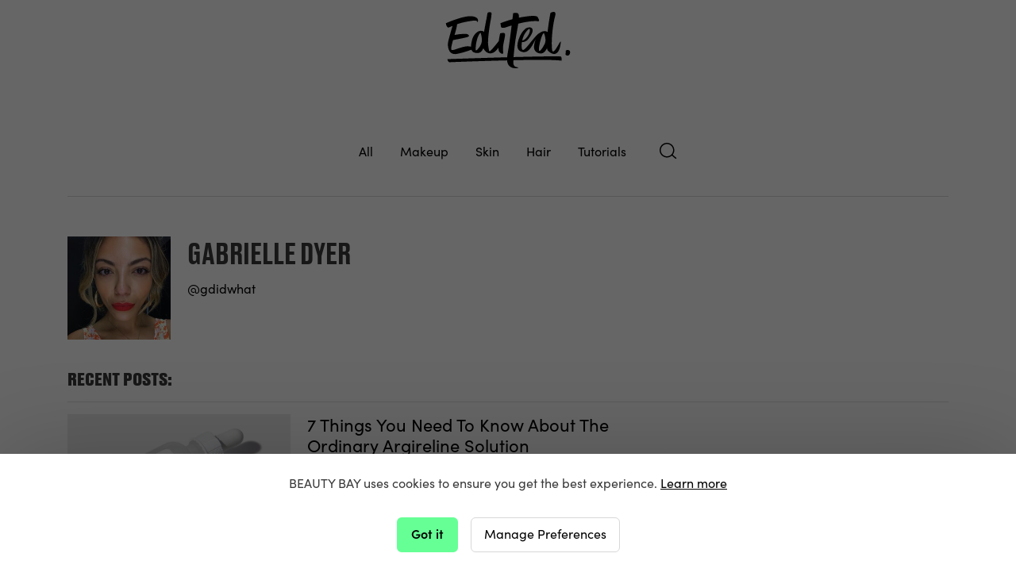

--- FILE ---
content_type: text/html; charset=UTF-8
request_url: https://www.beautybay.com/edited/?wordfence_syncAttackData=1769107935.353
body_size: 14964
content:
<!DOCTYPE html>

<html lang="en-GB" dir="ltr">

<head>
	<!-- Google Tag Manager -->
	<script>
		(function(w, d, s, l, i) {
			w[l] = w[l] || [];
			w[l].push({
				'gtm.start': new Date().getTime(),
				event: 'gtm.js'
			});
			var f = d.getElementsByTagName(s)[0],
				j = d.createElement(s),
				dl = l != 'dataLayer' ? '&l=' + l : '';
			j.async = true;
			j.src =
				'https://www.googletagmanager.com/gtm.js?id=' + i + dl;
			f.parentNode.insertBefore(j, f);
		})(window, document, 'script', 'dataLayer', 'GTM-PQFJ5BW');
	</script>
	<!-- End Google Tag Manager -->
	<meta charset="UTF-8">
	<meta name="viewport" content="width=device-width, initial-scale=1">
	<title>Beauty Bay Edited -</title>
	<link rel="profile" href="http://gmpg.org/xfn/11">
	<link rel="pingback" href="https://edited.beautybay.com/xmlrpc.php">
	<base href="/" />

	<!--	<link rel="stylesheet" href="https://s3-eu-west-1.amazonaws.com/www.beautybay.com/header/token.css"> -->
		<link rel="stylesheet" type="text/css" href="https://www.beautybay.com/header/header.css">

	<script type="text/javascript" src="//widget.trustpilot.com/bootstrap/v5/tp.widget.bootstrap.min.js" async></script>

	<meta name='robots' content='index, follow, max-image-preview:large, max-snippet:-1, max-video-preview:-1' />

	<!-- This site is optimized with the Yoast SEO plugin v16.4 - https://yoast.com/wordpress/plugins/seo/ -->
	<link rel="canonical" href="https://www.beautybay.com/edited/" />
	<link rel="next" href="https://www.beautybay.com/edited/page/2/" />
	<meta property="og:locale" content="en_GB" />
	<meta property="og:type" content="website" />
	<meta property="og:title" content="Beauty Bay Edited -" />
	<meta property="og:url" content="https://www.beautybay.com/edited/" />
	<meta property="og:site_name" content="Beauty Bay Edited" />
	<meta name="twitter:card" content="summary" />
	<meta name="twitter:site" content="@beautybay" />
	<script type="application/ld+json" class="yoast-schema-graph">{"@context":"https://schema.org","@graph":[{"@type":"WebSite","@id":"https://www.beautybay.com/edited/#website","url":"https://www.beautybay.com/edited/","name":"Beauty Bay Edited","description":"","potentialAction":[{"@type":"SearchAction","target":"https://www.beautybay.com/edited/?s={search_term_string}","query-input":"required name=search_term_string"}],"inLanguage":"en-GB"},{"@type":"CollectionPage","@id":"https://www.beautybay.com/edited/#webpage","url":"https://www.beautybay.com/edited/","name":"Beauty Bay Edited -","isPartOf":{"@id":"https://www.beautybay.com/edited/#website"},"breadcrumb":{"@id":"https://www.beautybay.com/edited/#breadcrumb"},"inLanguage":"en-GB","potentialAction":[{"@type":"ReadAction","target":["https://www.beautybay.com/edited/"]}]},{"@type":"BreadcrumbList","@id":"https://www.beautybay.com/edited/#breadcrumb","itemListElement":[{"@type":"ListItem","position":1,"item":{"@id":"https://www.beautybay.com/edited/#webpage"}}]}]}</script>
	<!-- / Yoast SEO plugin. -->


<link rel='dns-prefetch' href='//ajax.googleapis.com' />
<link rel='dns-prefetch' href='//cdnjs.cloudflare.com' />
<link rel='dns-prefetch' href='//use.typekit.net' />
	<link rel="icon" type="image/png" href="https://edited.beautybay.com/wp-content/uploads/2018/01/new-favicon-16.png" sizes="16x16">
	<link rel="icon" type="image/png" href="https://edited.beautybay.com/wp-content/uploads/2018/01/new-favicon-32.png" sizes="32x32">
	<link rel="icon" type="image/png" href="https://edited.beautybay.com/wp-content/uploads/2018/01/new-favicon-96.png" sizes="96x96">
	<link rel="icon" type="image/png" href="https://edited.beautybay.com/wp-content/uploads/2018/01/new-favicon-192.png" sizes="192x192">
	<link rel="apple-touch-icon" sizes="57x57" href="https://edited.beautybay.com/wp-content/uploads/2018/01/new-favicon-57.png">
	<link rel="apple-touch-icon" sizes="114x114" href="https://edited.beautybay.com/wp-content/uploads/2018/01/new-favicon-114.png">
	<link rel="apple-touch-icon" sizes="72x72" href="https://edited.beautybay.com/wp-content/uploads/2018/01/new-favicon-76.png">
	<link rel="apple-touch-icon" sizes="144x144" href="https://edited.beautybay.com/wp-content/uploads/2018/01/new-favicon-144.png">
	<link rel="apple-touch-icon" sizes="60x60" href="https://edited.beautybay.com/wp-content/uploads/2018/01/new-favicon-60.png">
	<link rel="apple-touch-icon" sizes="120x120" href="https://edited.beautybay.com/wp-content/uploads/2018/01/new-favicon-120.png">
	<link rel="apple-touch-icon" sizes="76x76" href="https://edited.beautybay.com/wp-content/uploads/2018/01/new-favicon-76-1.png">
	<link rel="apple-touch-icon" sizes="152x152" href="https://edited.beautybay.com/wp-content/uploads/2018/01/new-favicon-152.png">
	<link rel="apple-touch-icon" sizes="180x180" href="https://edited.beautybay.com/wp-content/uploads/2018/01/new-favicon-180.png">
	<meta name="msapplication-TileColor" content="#ffffff" />
	<meta name="msapplication-square150x150logo" content="https://edited.beautybay.com/wp-content/uploads/2018/01/new-favicon-150.png" />
	
<link rel='stylesheet' id='wp-block-library-css'  href='https://edited.beautybay.com/wp-includes/css/dist/block-library/style.min.css?ver=3b91ea0c5975aff70e091f09d50cca9f' type='text/css' media='all' />
<link rel='stylesheet' id='page-list-style-css'  href='https://edited.beautybay.com/wp-content/plugins/page-list/css/page-list.css?ver=5.2' type='text/css' media='all' />
<link rel='stylesheet' id='wp-pagenavi-css'  href='https://edited.beautybay.com/wp-content/plugins/wp-pagenavi/pagenavi-css.css?ver=2.70' type='text/css' media='all' />
<link rel='stylesheet' id='wordpress-popular-posts-css-css'  href='https://edited.beautybay.com/wp-content/plugins/wordpress-popular-posts/assets/css/wpp.css?ver=5.3.3' type='text/css' media='all' />
<link rel='stylesheet' id='parent-style-css'  href='https://edited.beautybay.com/wp-content/themes/august/style.css?ver=3b91ea0c5975aff70e091f09d50cca9f' type='text/css' media='all' />
<link rel='stylesheet' id='upw_theme_standard-css'  href='https://edited.beautybay.com/wp-content/plugins/ultimate-posts-widget/css/upw-theme-standard.min.css?ver=3b91ea0c5975aff70e091f09d50cca9f' type='text/css' media='all' />
<link rel='stylesheet' id='ivan-elegant-icons-css'  href='https://edited.beautybay.com/wp-content/themes/august/css/libs/elegant-icons/elegant-icons.min.css?ver=1.0' type='text/css' media='all' />
<link rel='stylesheet' id='magnific-popup-css'  href='https://edited.beautybay.com/wp-content/themes/august/css/libs/magnific-popup/magnific-popup.min.css?ver=0.9.9' type='text/css' media='all' />
<link rel='stylesheet' id='ivan_owl_carousel-css'  href='https://edited.beautybay.com/wp-content/themes/august/css/libs/owl-carousel/owl.carousel.min.css?ver=3b91ea0c5975aff70e091f09d50cca9f' type='text/css' media='all' />
<link rel='stylesheet' id='ivan-theme-styles-css'  href='https://edited.beautybay.com/wp-content/themes/august/css/theme-styles.min.css?ver=1' type='text/css' media='all' />
<link rel='stylesheet' id='ivan-default-style-css'  href='https://edited.beautybay.com/wp-content/themes/august-child/style.css?ver=3b91ea0c5975aff70e091f09d50cca9f' type='text/css' media='all' />
<!--[if IE]>
<link rel='stylesheet' id='ie-ivan-theme-styles-css'  href='https://edited.beautybay.com/wp-content/themes/august/css/ie.css' type='text/css' media='all' />
<![endif]-->
<link rel='stylesheet' id='edited-sofia-css'  href='https://use.typekit.net/zjs2kuv.css?ver=3b91ea0c5975aff70e091f09d50cca9f' type='text/css' media='all' />
<link rel='stylesheet' id='fc-2019-style-css'  href='https://edited.beautybay.com/wp-content/themes/august-child/css/fc-2019/theme.css?ver=3b91ea0c5975aff70e091f09d50cca9f' type='text/css' media='all' />
<script type='application/json' id='wpp-json'>
{"sampling_active":0,"sampling_rate":100,"ajax_url":"https:\/\/www.beautybay.com\/edited\/wp-json\/wordpress-popular-posts\/v1\/popular-posts","ID":0,"token":"5e951d3d47","lang":0,"debug":0}
</script>
<script type='text/javascript' src='https://edited.beautybay.com/wp-content/plugins/wordpress-popular-posts/assets/js/wpp.min.js?ver=5.3.3' id='wpp-js-js'></script>
<script type='text/javascript' src='https://ajax.googleapis.com/ajax/libs/jquery/3.5.1/jquery.min.js' id='jquery-js'></script>
<script type='text/javascript' src='https://edited.beautybay.com/wp-includes/js/jquery/jquery-migrate.min.js?ver=3.3.2' id='jquery-migrate-js'></script>
<script type='text/javascript' src='https://cdnjs.cloudflare.com/ajax/libs/underscore.js/1.13.1/underscore-min.js' id='underscore-js'></script>
<script type="text/javascript" src="//www.beautybay.com/edited/?wordfence_syncAttackData=1768992631.8514" async></script>        <style>
            @-webkit-keyframes bgslide {
                from {
                    background-position-x: 0;
                }
                to {
                    background-position-x: -200%;
                }
            }

            @keyframes bgslide {
                    from {
                        background-position-x: 0;
                    }
                    to {
                        background-position-x: -200%;
                    }
            }

            .wpp-widget-placeholder {
                margin: 0 auto;
                width: 60px;
                height: 3px;
                background: #dd3737;
                background: -webkit-gradient(linear, left top, right top, from(#dd3737), color-stop(10%, #571313), to(#dd3737));
                background: linear-gradient(90deg, #dd3737 0%, #571313 10%, #dd3737 100%);
                background-size: 200% auto;
                border-radius: 3px;
                -webkit-animation: bgslide 1s infinite linear;
                animation: bgslide 1s infinite linear;
            }
        </style>
        <meta name="generator" content="Powered by Visual Composer - drag and drop page builder for WordPress."/>
<!--[if lte IE 9]><link rel="stylesheet" type="text/css" href="https://edited.beautybay.com/wp-content/plugins/js_composer/assets/css/vc_lte_ie9.css" media="screen"><![endif]--><!--[if IE  8]><link rel="stylesheet" type="text/css" href="https://edited.beautybay.com/wp-content/plugins/js_composer/assets/css/vc-ie8.css" media="screen"><![endif]-->
<style type="text/css"></style>

<style type="text/css">
.synved-social-resolution-single {
display: inline-block;
}
.synved-social-resolution-normal {
display: inline-block;
}
.synved-social-resolution-hidef {
display: none;
}

@media only screen and (min--moz-device-pixel-ratio: 2),
only screen and (-o-min-device-pixel-ratio: 2/1),
only screen and (-webkit-min-device-pixel-ratio: 2),
only screen and (min-device-pixel-ratio: 2),
only screen and (min-resolution: 2dppx),
only screen and (min-resolution: 192dpi) {
	.synved-social-resolution-normal {
	display: none;
	}
	.synved-social-resolution-hidef {
	display: inline-block;
	}
}
</style>
<style type="text/css"></style><style type="text/css"></style><style type="text/css"></style><style type="text/css">
</style>
	<style type="text/css">		
	a,
	.btn-link,
	a.jm-post-like:hover,
	a.jm-post-like:active,
	a.jm-post-like:focus,
	a.liked:hover,
	a.liked:active,
	a.liked:focus {
	  color: #3a3a3a;
	}

	.post .share-icons a:hover,
	.woocommerce table.cart a.remove:hover,
	.woocommerce-page table.cart a.remove:hover,
	.woocommerce-wishlist .share-icons a:hover,
	.woocommerce div.product div.summary .share-icons a:hover,
	.woocommerce-page div.product div.summary .share-icons a:hover,
	.woocommerce div.product .woocommerce-tabs ul.tabs.tabs-vertical li a:hover,
	.woocommerce-page div.product .woocommerce-tabs ul.tabs.tabs-vertical li a:hover {
	  color: #3a3a3a;
	  border-color: #3a3a3a;
	}

	.woocommerce div.product .woocommerce-tabs ul.tabs li.active a,
	.woocommerce-page div.product .woocommerce-tabs ul.tabs li.active a {
	  color: #3a3a3a;
	  border-top-color: #3a3a3a;
	}

	
	.ivan-staff-wrapper .social-icons a:hover,
	.ivan-call-action.primary-bg.with-icon .call-action-icon i,
	.ivan-button.outline:hover,
	.ivan-pricing-table.default.dark-bg .signup:hover,
	.ivan-pricing-table.default.black-bg .signup:hover,
	.ivan-pricing-table.big-price .top-section .adquire-plan .signup:hover,
	.ivan-pricing-table.description-support .bottom-section .signup:hover,
	.ivan-pricing-table.subtitle .bottom-section .signup:hover,
	.ivan-pricing-table.subtitle.dark-bg .signup:hover,
	.ivan-pricing-table.subtitle.black-bg .signup:hover,
	.ivan-pricing-table.small-desc .bottom-section .signup:hover,
	.ivan-pricing-table.small-desc.dark-bg .signup:hover,
	.ivan-pricing-table.small-desc.black-bg .signup:hover,
	.ivan-vc-filters a.current,.ivan-vc-filters a:hover,
	.marker-icon.ivan-gmap-marker,
	.ivan-title-wrapper.primary-bg .icon-above i,.ivan-title-wrapper.primary-bg a,.ivan-title-wrapper.primary-bg a:hover,.ivan-title-wrapper.primary-bg strong,
	.ivan-service .main-icon,
	.ivan-service.primary-bg .fa-stack .main-icon,
	.ivan-icon-box.primary-bg .icon-box-holder .main-icon,
	.ivan-icon-wrapper .primary-bg .ivan-icon,
	.ivan-icon-wrapper .primary-bg .ivan-font-stack .stack-holder,.ivan-icon-wrapper .primary-bg a:hover,
	.ivan-icon-wrapper .primary-bg .ivan-font-stack.with-link:hover .stack-holder,
	.ivan-icon-list.primary-bg i,
	.ivan-list.primary-bg.number ul>li:before,
	a,
	a:hover,
	.btn-primary .badge,
	.btn-link,
	.iv-layout.top-header a:hover,
	.iv-layout.top-header .woo-cart:hover .basket,.iv-layout.top-header .woo-cart:hover .cart-total .amount,.iv-layout.top-header .woo-cart:hover .top,
	.top-header .mega_main_menu .mega_main_menu_ul>li.current-menu-ancestor>.item_link,.top-header .mega_main_menu .mega_main_menu_ul>li.current-menu-item>.item_link,.top-header .mega_main_menu .mega_main_menu_ul>li.highlight_style>.item_link,.top-header .mega_main_menu .mega_main_menu_ul>li.highlight_style>.item_link:hover,
	.top-header .mega_main_menu.direction-horizontal .mega_main_menu_ul>li.button_style>.item_link:hover>.item_link_content,
	.iv-layout.header a:hover,
	.iv-layout.header .woo-cart:hover .basket,.iv-layout.header .woo-cart:hover .cart-total .amount,.iv-layout.header .woo-cart:hover .top,
	.header .mega_main_menu .mega_main_menu_ul>li.highlight_style>.item_link,.header .mega_main_menu .mega_main_menu_ul>li.highlight_style>.item_link:hover,
	.header .mega_main_menu.direction-horizontal .mega_main_menu_ul>li.button_style>.item_link:hover>.item_link_content,
	.iv-layout.footer .constrast-text a,
	a.jm-post-like:active,a.jm-post-like:focus,a.jm-post-like:hover,a.liked:active,a.liked:focus,a.liked:hover,
	.post .entry-title a:hover,
	.blog-large.style-simple .format-quote .quote-main,
	.blog-large.style-simple .format-quote .quote-main a,
	.blog-large.style-simple .format-status .status-main,
	.blog-large.style-simple .format-status .status-main a,
	.blog-large.style-bottom-meta .format-quote .quote-main,
	.blog-large.style-bottom-meta .format-quote .quote-main a,
	.blog-large.style-bottom-meta .format-status .status-main,
	.blog-large.style-bottom-meta .format-status .status-main a,
	.blog-large.style-aside-date .format-quote .quote-main,
	.blog-large.style-aside-date .format-quote .quote-main a,
	.blog-large.style-aside-date .format-status .status-main,
	.blog-large.style-aside-date .format-status .status-main a,
	.blog-medium.style-simple .format-quote .quote-main,
	.blog-medium.style-simple .format-quote .quote-main a,
	.blog-medium.style-simple .format-status .status-main,
	.blog-medium.style-simple .format-status .status-main a,
	.blog-masonry.style-simple .format-quote .quote-main,
	.blog-masonry.style-simple .format-quote .quote-main a,
	.blog-masonry.style-simple .format-status .status-main,
	.blog-masonry.style-simple .format-status .status-main a,
	.blog-full.style-polaroid .format-quote .quote-main,
	.blog-full.style-polaroid .format-quote .quote-main a,
	.blog-full.style-polaroid .format-status .status-main,
	.blog-full.style-polaroid .format-status .status-main a,
	.single-post .format-quote .quote-main,
	.single-post .format-quote .quote-main a,
	.single-post .format-status .status-main,
	.single-post .format-status .status-main a,
	.entry-author-meta .author-social-icon:hover,
	#comments .comment-body .comment-reply-link:hover,
	.header .mega_main_menu .default_dropdown > ul .item_link:hover, .header .mega_main_menu .default_dropdown li > ul .item_link:hover, .header .mega_main_menu .multicolumn_dropdown > ul .item_link:hover, .header .mega_main_menu .widgets_dropdown > ul .item_link:hover,
	.read-more .read-more-btn,
	.woocommerce ul.products li.product .product-single-cat:hover,
	.woocommerce-page ul.products li.product .product-single-cat:hover,
	.woocommerce ul.products li.product .quick-view,
	.woocommerce-page ul.products li.product .quick-view,
	.iv-layout.top-header .social-icons a:hover {
	  color: #333333;
	}

	.ivan-button:hover,
	.ivan-button.outline:hover hr,
	.ivan-button.no-border:hover,
	.ivan-button.primary-bg,
	.ivan-projects .ivan-project.hide-entry .entry,
	.ivan-projects .ivan-project.outer-square .entry,
	.ivan-projects .ivan-project.lateral-cover .entry,
	.ivan-projects .ivan-project.smooth-cover .entry,
	.ivan-testimonial.primary-bg.boxed-left .testimonial-content,
	.ivan-service .fa-stack,
	.ivan-service.primary-bg,
	.ivan-progress.primary-bg .ivan-progress-inner,
	.ivan-icon-box.primary-bg .icon-box-holder .fa-stack,
	.ivan-icon-boxed-holder.primary-bg .ivan-icon-boxed-icon-inner .fa-stack,
	.ivan-icon-wrapper .primary-bg .ivan-font-stack-square,
	.ivan-icon-list.primary-bg.circle i,
	.ivan-list.primary-bg.number.circle-in ul>li:before,
	.ivan-list.primary-bg.circle ul>li:before,
	.ivan-quote.primary-bg blockquote,
	.ivan-tabs-wrap .wpb_tour_tabs_wrapper.iv-tabs.iv-boxed .wpb_tabs_nav li.ui-tabs-active a,
	.ivan-vc-separator.primary-bg,
	.btn.active,.btn:active,.btn:focus,.btn:hover,.button.active,.button:active,.button:focus,.button:hover,.open .dropdown-toggle.btn,.open .dropdown-toggle.button,.open .dropdown-togglebutton,.open .dropdown-toggleinput[type=submit],button.active,button:active,button:focus,button:hover,input[type=submit].active,input[type=submit]:active,input[type=submit]:focus,input[type=submit]:hover,
	.btn-default.active,.btn-default:active,.btn-default:focus,.btn-default:hover,.open .dropdown-toggle.btn-default,
	.btn-primary,.btn-primary.active,.btn-primary:active,.btn-primary:focus,.btn-primary:hover,.open .dropdown-toggle.btn-primary,
	.btn-primary.disabled,.btn-primary.disabled.active,.btn-primary.disabled:active,.btn-primary.disabled:focus,.btn-primary.disabled:hover,.btn-primary[disabled],.btn-primary[disabled].active,.btn-primary[disabled]:active,.btn-primary[disabled]:focus,.btn-primary[disabled]:hover,fieldset[disabled] .btn-primary,fieldset[disabled] .btn-primary.active,fieldset[disabled] .btn-primary:active,fieldset[disabled] .btn-primary:focus,fieldset[disabled] .btn-primary:hover,
	.btn-warning.active,.btn-warning:active,.btn-warning:focus,.btn-warning:hover,.open .dropdown-toggle.btn-warning,
	.btn-danger.active,.btn-danger:active,.btn-danger:focus,.btn-danger:hover,.open .dropdown-toggle.btn-danger,
	.btn-success.active,.btn-success:active,.btn-success:focus,.btn-success:hover,.open .dropdown-toggle.btn-success,
	.btn-info.active,.btn-info:active,.btn-info:focus,.btn-info:hover,.open .dropdown-toggle.btn-info,
	.simple-left-right .widget-area .widget.widget_tag_cloud a:hover,
	.page-loader-spinner>div,
	.paging-navigation a.current,.paging-navigation a:hover,.paging-navigation span.current,.paging-navigation span:hover,
	.page-links a:hover span,
	.single-post .entry-tags a:hover,
	.content-wrapper .wpb_widgetised_column .widget.widget_tag_cloud a:hover,.sidebar .widget.widget_tag_cloud a:hover,
	.ivan-pricing-table.default.primary-bg,
	.ivan-pricing-table.subtitle .featured-table-text,
	.ivan-pricing-table.subtitle.primary-bg,
	.ivan-pricing-table.small-desc .featured-table-text,
	.ivan-pricing-table.small-desc.primary-bg,
	.ivan-projects .ivan-project.cover-entry .entry .read-more a:hover,
	.ivan-projects .ivan-project.soft-cover .entry .read-more a:hover,
	.ivan-icon-wrapper .primary-bg .ivan-font-stack-square.with-link:hover,
	.wpb_toggle.iv-toggle.boxed-arrow.wpb_toggle_title_active,
	.ivan_acc_holder.iv-accordion.with-arrow .ui-state-active,
	.iv-social-icon.circle:hover,.iv-social-icon.square:hover,
	.iv-mobile-menu-wrapper .current-menu-item>a,
	.iv-layout.top-header input[type=submit]:hover,
	.iv-layout.top-header .woo-cart .buttons a:hover,
	.iv-layout.top-header .login-ajax .lwa input[type=submit]:hover,
	.iv-layout.header input[type=submit]:hover,
	.iv-layout.header .woo-cart .buttons a:hover,
	.iv-layout.header .login-ajax .lwa input[type=submit]:hover,
	.simple-left-right .widget-area .widget input[type=submit]:hover,
	.dynamic-footer .wpb_widgetised_column .widget .iv-social-icon.circle:hover,.dynamic-footer .wpb_widgetised_column .widget .iv-social-icon.square:hover,.iv-layout.footer .widget .iv-social-icon.circle:hover,.iv-layout.footer .widget .iv-social-icon.square:hover,
	.iv-layout.bottom-footer .iv-social-icon.circle:hover,.iv-layout.bottom-footer .iv-social-icon.square:hover,
	#infinite-handle span:hover,
	.sticky-post-holder,
	.thumbnail-hover .overlay,
	#all-site-wrapper .mejs-controls .mejs-horizontal-volume-slider .mejs-horizontal-volume-current,#all-site-wrapper .mejs-controls .mejs-time-rail .mejs-time-current,
	.post-nav-fixed .nl-infos,
	.woocommerce div.product div.summary .share-icons a:hover,.woocommerce-page div.product div.summary .share-icons a:hover,
	.instagram-pics li {
		background-color: #333333;
	}

	.ivan-button.outline:hover {
		background-color: transparent;
	}

	.ivan-button:hover,
	.ivan-button.outline:hover,
	.ivan-button.no-border:hover,
	.ivan-button.primary-bg,
	.ivan-button.primary-bg.outline.text-separator.with-icon .text-btn,
	.ivan-pricing-table.default.dark-bg .signup:hover,
	.ivan-pricing-table.default.black-bg .signup:hover,
	.ivan-pricing-table.big-price .top-section .adquire-plan .signup:hover,
	.ivan-pricing-table.description-support .bottom-section .signup:hover,
	.ivan-pricing-table.subtitle .bottom-section .signup:hover,
	.ivan-pricing-table.subtitle.dark-bg .signup:hover,
	.ivan-pricing-table.subtitle.black-bg .signup:hover,
	.ivan-pricing-table.small-desc .bottom-section .signup:hover,
	.ivan-pricing-table.small-desc.dark-bg .signup:hover,
	.ivan-pricing-table.small-desc.black-bg .signup:hover,
	.ivan-projects .ivan-project.cover-entry .entry .read-more a:hover,
	.ivan-projects .ivan-project.soft-cover .entry .read-more a:hover,
	.btn.active,.btn:active,.btn:focus,.btn:hover,.button.active,.button:active,.button:focus,.button:hover,.open .dropdown-toggle.btn,.open .dropdown-toggle.button,.open .dropdown-togglebutton,.open .dropdown-toggleinput[type=submit],button.active,button:active,button:focus,button:hover,input[type=submit].active,input[type=submit]:active,input[type=submit]:focus,input[type=submit]:hover,
	.btn-default.active,.btn-default:active,.btn-default:focus,.btn-default:hover,.open .dropdown-toggle.btn-default,
	.btn-primary,.btn-primary.active,.btn-primary:active,.btn-primary:focus,.btn-primary:hover,.open .dropdown-toggle.btn-primary,
	.btn-primary.disabled,.btn-primary.disabled.active,.btn-primary.disabled:active,.btn-primary.disabled:focus,.btn-primary.disabled:hover,.btn-primary[disabled],.btn-primary[disabled].active,.btn-primary[disabled]:active,.btn-primary[disabled]:focus,.btn-primary[disabled]:hover,fieldset[disabled] .btn-primary,fieldset[disabled] .btn-primary.active,fieldset[disabled] .btn-primary:active,fieldset[disabled] .btn-primary:focus,fieldset[disabled] .btn-primary:hover,
	.btn-warning.active,.btn-warning:active,.btn-warning:focus,.btn-warning:hover,.open .dropdown-toggle.btn-warning,
	.btn-danger.active,.btn-danger:active,.btn-danger:focus,.btn-danger:hover,.open .dropdown-toggle.btn-danger,
	.btn-success.active,.btn-success:active,.btn-success:focus,.btn-success:hover,.open .dropdown-toggle.btn-success,
	.btn-info.active,.btn-info:active,.btn-info:focus,.btn-info:hover,.open .dropdown-toggle.btn-info,
	.iv-layout.top-header input[type=email]:focus,.iv-layout.top-header input[type=password]:focus,.iv-layout.top-header input[type=search]:focus,.iv-layout.top-header input[type=text]:focus,.iv-layout.top-header textarea:focus,
	.iv-layout.top-header input[type=submit]:hover,
	.iv-layout.top-header .woo-cart:hover .basket,.iv-layout.top-header .woo-cart:hover .cart-total .amount,.iv-layout.top-header .woo-cart:hover .top,
	.iv-layout.top-header .woo-cart .buttons a:hover,
	.iv-layout.top-header .login-ajax .lwa input[type=submit]:hover,
	.top-header .mega_main_menu.direction-horizontal .mega_main_menu_ul>li.button_style>.item_link:hover>.item_link_content,
	.iv-layout.header .woo-cart:hover .basket,.iv-layout.header .woo-cart:hover .cart-total .amount,.iv-layout.header .woo-cart:hover .top,
	.header .mega_main_menu .mega_main_menu_ul>li>.item_link:hover .item_link_content,
	.header .mega_main_menu.direction-horizontal .mega_main_menu_ul>li.button_style>.item_link:hover>.item_link_content,
	.simple-left-right .widget-area .widget.widget_tag_cloud a:hover,
	#infinite-handle span:hover,
	.paging-navigation a.current,.paging-navigation a:hover,.paging-navigation span.current,.paging-navigation span:hover,
	.single-post .entry-tags a:hover,
	.content-wrapper .wpb_widgetised_column .widget.widget_tag_cloud a:hover,.sidebar .widget.widget_tag_cloud a:hover,
	.ivan-service .fa-stack,
	.ivan-icon-box.primary-bg .icon-box-holder .fa-stack,
	.ivan-icon-boxed-holder.primary-bg .ivan-icon-boxed-icon-inner .fa-stack,
	.ivan-tabs-wrap .wpb_tour_tabs_wrapper.iv-tabs.iv-boxed .wpb_tabs_nav li.ui-tabs-active a,
	.ivan-tabs-wrap .wpb_tour_tabs_wrapper.iv-tabs.iv-boxed .wpb_tab,
	.header .mega_main_menu .multicolumn_dropdown>ul,
	.header .mega_main_menu .default_dropdown>ul,
	.header .mega_main_menu .default_dropdown li>ul,
	.header .mega_main_menu .widgets_dropdown>ul {
		border-color: #333333;
	}

	.ivan-testimonial.primary-bg.boxed-left .testimonial-content:after {
		border-top-color: #333333;
	}

	/* **** */
	/* Accent Color */
	/* **** */

	.ivan-button:hover,
	.ivan-button.primary-bg,
	.ivan-button.primary-bg:hover,
	.ivan-button.primary-bg.with-icon.icon-cover .icon-simple,
	.ivan-pricing-table.default.primary-bg .plan-infos,.ivan-pricing-table.default.primary-bg h3,.ivan-pricing-table.default.primary-bg li,.ivan-pricing-table.default.primary-bg li a,.ivan-pricing-table.default.primary-bg li a:hover,
	.ivan-pricing-table.default.primary-bg .signup,.ivan-pricing-table.default.primary-bg .signup:hover,
	.ivan-pricing-table.default.primary-bg .featured-table-text,
	.ivan-pricing-table.subtitle .featured-table-text,
	.ivan-pricing-table.subtitle.primary-bg .plan-infos,.ivan-pricing-table.subtitle.primary-bg .plan-subtitle,.ivan-pricing-table.subtitle.primary-bg h3,.ivan-pricing-table.subtitle.primary-bg li,.ivan-pricing-table.subtitle.primary-bg li a,.ivan-pricing-table.subtitle.primary-bg li a:hover,
	.ivan-pricing-table.subtitle.primary-bg .signup,.ivan-pricing-table.subtitle.primary-bg .signup:hover,
	.ivan-pricing-table.subtitle.primary-bg .featured-table-text,
	.ivan-pricing-table.small-desc .featured-table-text,
	.ivan-pricing-table.small-desc.primary-bg .plan-infos,.ivan-pricing-table.small-desc.primary-bg .plan-subtitle,.ivan-pricing-table.small-desc.primary-bg h3,.ivan-pricing-table.small-desc.primary-bg li,.ivan-pricing-table.small-desc.primary-bg li a,.ivan-pricing-table.small-desc.primary-bg li a:hover,
	.ivan-pricing-table.small-desc.primary-bg .signup,.ivan-pricing-table.small-desc.primary-bg .signup:hover,
	.ivan-pricing-table.small-desc.primary-bg .featured-table-text,
	.ivan-projects .ivan-project.cover-entry .entry .read-more a:hover,
	.ivan-projects .ivan-project.soft-cover .entry .read-more a:hover,
	.ivan-testimonial.primary-bg.boxed-left .testimonial-content,
	.ivan-testimonial.primary-bg.boxed-left .testimonial-content a,.ivan-testimonial.primary-bg.boxed-left .testimonial-content a:hover,
	.ivan-service .fa-stack .main-icon,
	.ivan-service.primary-bg .main-icon,.ivan-service.primary-bg .service-title,
	.ivan-icon-box.primary-bg .icon-box-holder .fa-stack .main-icon,
	.ivan-icon-boxed-holder.primary-bg .ivan-icon-boxed-icon-inner .fa-stack .main-icon,
	.ivan-icon-wrapper .primary-bg a,
	.ivan-icon-wrapper .primary-bg .ivan-font-stack .main-icon,
	.ivan-icon-wrapper .primary-bg .ivan-font-stack-square i,
	.ivan-icon-list.primary-bg.circle i,
	.ivan-list.primary-bg.number.circle-in ul>li:before,
	.ivan-quote.primary-bg blockquote .author,.ivan-quote.primary-bg blockquote .pull-left,.ivan-quote.primary-bg blockquote h5,
	.ivan-tabs-wrap .wpb_tour_tabs_wrapper.iv-tabs.iv-boxed .wpb_tabs_nav li.ui-tabs-active a,
	.wpb_toggle.iv-toggle.boxed-arrow.wpb_toggle_title_active,
	.wpb_toggle.iv-toggle.boxed-arrow.wpb_toggle_title_active .toggle-mark .toggle-mark-icon,
	.ivan_acc_holder.iv-accordion.with-arrow .ui-state-active .accordion-mark .accordion-mark-icon,.ivan_acc_holder.iv-accordion.with-arrow .ui-state-active a,
	.btn.active,.btn:active,.btn:focus,.btn:hover,.button.active,.button:active,.button:focus,.button:hover,.open .dropdown-toggle.btn,.open .dropdown-toggle.button,.open .dropdown-togglebutton,.open .dropdown-toggleinput[type=submit],button.active,button:active,button:focus,button:hover,input[type=submit].active,input[type=submit]:active,input[type=submit]:focus,input[type=submit]:hover,
	.btn-default.active,.btn-default:active,.btn-default:focus,.btn-default:hover,.open .dropdown-toggle.btn-default,
	.btn-primary,.btn-primary.active,.btn-primary:active,.btn-primary:focus,.btn-primary:hover,.open .dropdown-toggle.btn-primary,
	.btn-warning.active,.btn-warning:active,.btn-warning:focus,.btn-warning:hover,.open .dropdown-toggle.btn-warning,
	.btn-danger.active,.btn-danger:active,.btn-danger:focus,.btn-danger:hover,.open .dropdown-toggle.btn-danger,
	.btn-success.active,.btn-success:active,.btn-success:focus,.btn-success:hover,.open .dropdown-toggle.btn-success,
	.btn-info.active,.btn-info:active,.btn-info:focus,.btn-info:hover,.open .dropdown-toggle.btn-info,
	.iv-social-icon.circle:hover,.iv-social-icon.square:hover,
	.iv-layout.top-header input[type=submit]:hover,
	.iv-layout.top-header .social-icons a:hover,
	.iv-layout.top-header .woo-cart .buttons a:hover,
	.iv-layout.top-header .login-ajax .lwa input[type=submit]:hover,
	.iv-layout.header input[type=submit]:hover,
	.iv-layout.header .woo-cart .buttons a:hover,
	.iv-layout.header .login-ajax .lwa input[type=submit]:hover,
	.simple-left-right .widget-area .widget.widget_tag_cloud a:hover,
	.dynamic-footer .wpb_widgetised_column .widget .iv-social-icon.circle:hover,.dynamic-footer .wpb_widgetised_column .widget .iv-social-icon.square:hover,.iv-layout.footer .widget .iv-social-icon.circle:hover,.iv-layout.footer .widget .iv-social-icon.square:hover,
	.iv-layout.bottom-footer .iv-social-icon.circle:hover,.iv-layout.bottom-footer .iv-social-icon.square:hover,
	.iv-layout.title-wrapper,
	.iv-layout.title-wrapper a,.iv-layout.title-wrapper a:hover,
	.iv-layout.title-wrapper h2,
	.iv-layout.title-wrapper p,
	.iv-layout.title-wrapper .breadcrumbs li,
	.iv-layout.title-wrapper .breadcrumbs a,.iv-layout.title-wrapper .breadcrumbs a:hover,
	#infinite-handle span:hover,
	.sticky-post-holder,
	.paging-navigation a.current,.paging-navigation a:hover,.paging-navigation span.current,.paging-navigation span:hover,
	.page-links a:hover span,
	.single-post .entry-tags a:hover,
	.post-nav-fixed .nl-infos,
	.post-nav-fixed:hover .nl-arrow-icon,
	.content-wrapper .wpb_widgetised_column .widget.widget_tag_cloud a:hover,.sidebar .widget.widget_tag_cloud a:hover {
		color: #fff;
	}

	.ivan-button:hover hr,
	.ivan-button.primary-bg hr,
	.ivan-button.primary-bg:hover hr,
	.ivan-service.primary-bg .fa-stack,
	.thumbnail-hover .thumb-cross:after,
	.thumbnail-hover .thumb-cross:before {
		background-color: #fff;
	}

	.ivan-pricing-table.default.primary-bg .signup,.ivan-pricing-table.default.primary-bg .signup:hover,
	.ivan-pricing-table.subtitle.primary-bg .signup,.ivan-pricing-table.subtitle.primary-bg .signup:hover,
	.ivan-pricing-table.small-desc.primary-bg .signup,.ivan-pricing-table.small-desc.primary-bg .signup:hover,
	.ivan-service.primary-bg .fa-stack {
		border-color: #fff;
	}

	/* **** */
	/* Darken/Lighten */
	/* **** */

	.ivan-button.primary-bg:hover,
	.ivan-button.primary-bg.outline hr,
	.ivan-button.primary-bg.outline:hover hr,
	.ivan-button.primary-bg.outline.icon-cover.with-icon .icon-simple,
	.ivan-pricing-table.default.primary-bg .featured-table-text,
	.ivan-pricing-table.subtitle.primary-bg .featured-table-text,
	.ivan-pricing-table.small-desc.primary-bg .featured-table-text,
	.post-nav-fixed:hover .nl-arrow-icon {
	  background-color: #262626;
	}

	.ivan-button.primary-bg.outline,
	.ivan-button.primary-bg.outline:hover,
	.iv-layout.footer .constrast-text a:hover {
	  color: #262626;
	}

	.ivan-pricing-table.default.primary-bg .featured-table-text,
	.ivan-pricing-table.subtitle.primary-bg .featured-table-text,
	.ivan-pricing-table.small-desc.primary-bg .featured-table-text {
		color: #262626;
	}

	.ivan-button.primary-bg:hover,
	.iv-layout.header .live-search input[type=search]:focus,
	.iv-layout.header .woo-cart .buttons a,
	.iv-layout.header .woo-cart .buttons a:hover,
	.iv-layout.header .login-ajax .lwa input:focus,
	.iv-layout.header .login-ajax .lwa input[type=submit],
	.iv-layout.header .login-ajax .lwa input[type=submit]:hover,
	.dynamic-footer .wpb_widgetised_column .widget input[type=submit],.iv-layout.footer .widget input[type=submit],
	.dynamic-footer .wpb_widgetised_column .widget input[type=submit]:hover,.iv-layout.footer .widget input[type=submit]:hover,
	.iv-layout.header .live-search .submit-form,
	.iv-layout.header .login-ajax .lwa .lwa-field .fa,
	.iv-layout.header .login-ajax .lwa .lwa-info li {
		border-color: #262626;
	}

	/* 2% */

	.iv-layout.title-wrapper {
		background-color: #2c2c2c;
	}

	.ivan-service.primary-bg .content-section-holder li,
	.ivan-service.primary-bg .content-section-holder p {
	  border-color: #2c2c2c;
	}

	/* **** */
	/* WooCommerce Default */
	/* **** */

	::selection {
	  color: #fff;
	  background-color: #333333;
	}

	::-moz-selection {
	  color: #fff;
	  background-color: #333333;
	}

	p.demo_store,
	.woocommerce a.button.alt,
	.woocommerce-page a.button.alt,
	.woocommerce button.button.alt,
	.woocommerce-page button.button.alt,
	.woocommerce input.button.alt,
	.woocommerce-page input.button.alt,
	.woocommerce #respond input#submit.alt,
	.woocommerce-page #respond input#submit.alt,
	.woocommerce a.button.alt:hover,
	.woocommerce-page a.button.alt:hover,
	.woocommerce button.button.alt:hover,
	.woocommerce-page button.button.alt:hover,
	.woocommerce input.button.alt:hover,
	.woocommerce-page input.button.alt:hover,
	.woocommerce #respond input#submit.alt:hover,
	.woocommerce-page #respond input#submit.alt:hover,
	.single-post .entry-tags a:hover {
	  background-color: #333333;
	  border-color: #333333;
	  color: #fff;
	}

	.woocommerce span.onsale,
	.woocommerce-page span.onsale,
	.woocommerce .widget_layered_nav_filters ul li a,
	.woocommerce-page .widget_layered_nav_filters ul li a,
	.sticky-post-holder {
		background-color: #333333;
		color: #fff;
	}

	.woocommerce div.product .woocommerce-tabs ul.tabs li.active a,.woocommerce-page div.product .woocommerce-tabs ul.tabs li.active a,
	.woocommerce div.product .woocommerce-tabs ul.tabs.tabs-vertical li a:hover,.woocommerce-page div.product .woocommerce-tabs ul.tabs.tabs-vertical li a:hover,
	.woocommerce table.cart a.remove:hover,.woocommerce-page table.cart a.remove:hover,
	.woocommerce-wishlist .share-icons a:hover {
		color: #333333;
	}

	.woocommerce div.product div.summary .share-icons a:hover,.woocommerce-page div.product div.summary .share-icons a:hover,
	.woocommerce #respond input#submit.alt,.woocommerce a.button.alt,.woocommerce button.button.alt,.woocommerce input.button.alt,.woocommerce-page #respond input#submit.alt,.woocommerce-page a.button.alt,.woocommerce-page button.button.alt,.woocommerce-page input.button.alt,
	.woocommerce table.cart a.remove:hover,.woocommerce-page table.cart a.remove:hover,
	.woocommerce-wishlist .share-icons a:hover,
	.woocommerce div.product .woocommerce-tabs ul.tabs li.active a, .woocommerce-page div.product .woocommerce-tabs ul.tabs li.active a {
		border-color: #333333;
	}

			
	h1,
	h2,
	h3,
	h4,
	h5,
	h6,
	.woocommerce div.product div.summary span.price,
	.woocommerce-page div.product div.summary span.price,
	.woocommerce div.product div.summary p.price,
	.woocommerce-page div.product div.summary p.price,
	.woocommerce table.shop_table th,
	.woocommerce-page table.shop_table th,
	.woocommerce .cart-collaterals .cart_totals h2,
	.woocommerce-page .cart-collaterals .cart_totals h2,
	.woocommerce .coupon label,
	.woocommerce-page .coupon label,
	.woocommerce .shipping-calculator-button,
	.woocommerce-page .shipping-calculator-button {
		color: #3a3a3a;
	}

	.sidebar .widget.widget_tag_cloud a {
		color: #3a3a3a;
		border-color: #3a3a3a;
	}

	</style><noscript><style> .wpb_animate_when_almost_visible { opacity: 1; }</style></noscript>	<!--[if gte IE 9]>
				<link rel="stylesheet" type="text/css" href="https://edited.beautybay.com/wp-content/themes/august-child/ie9.css" />
			<![endif]-->



	






	<!-- Google Tag Manager -->

	<script>
		(function(w, d, s, l, i) {
			w[l] = w[l] || [];
			w[l].push({
				'gtm.start':

					new Date().getTime(),
				event: 'gtm.js'
			});
			var f = d.getElementsByTagName(s)[0],

				j = d.createElement(s),
				dl = l != 'dataLayer' ? '&l=' + l : '';
			j.async = true;
			j.src =

				'https://www.googletagmanager.com/gtm.js?id=' + i + dl;
			f.parentNode.insertBefore(j, f);

		})(window, document, 'script', 'dataLayer', 'GTM-PQFJ5BW');
	</script>

	<!-- End Google Tag Manager -->


	<!--[if gte IE 9]>
		<link rel="stylesheet" type="text/css" href="https://edited.beautybay.com/wp-content/themes/august-child/ie9.css" />
	<![endif]-->
</head>

<body class="home blog wide classic-menu-activated group-blog wpb-js-composer js-comp-ver-4.7.4 vc_responsive ivan-main-layout-normal">

	<!-- Google Tag Manager (noscript) -->

	<noscript><iframe src="https://www.googletagmanager.com/ns.html?id=GTM-PQFJ5BW" height="0" width="0" style="display:none;visibility:hidden"></iframe></noscript>

	<!-- End Google Tag Manager (noscript) -->

	<!-- GET URL https://edited.beautybay.com -->
	<!-- GET STYLESHEET DIRECTORY URI https://edited.beautybay.com/wp-content/themes/august-child -->
		

	
	<!--
Start of DoubleClick Floodlight Tag: Please do not remove
Activity name of this tag: B Bay - EDITed Visits
URL of the web page where the tag is expected to be placed: https://www.beautybay.com/edited/
This tag must be placed between the <body> and </body> tags, as close as possible to the opening tag.
Creation Date: 02/15/2016
-->

	<!-- End of DoubleClick Floodlight Tag: Please do not remove -->


	<div id="all-site-wrapper" class="hfeed site">



		<a href="#" id="back-top">

			<i class="fa fa-angle-up " style=""></i>

		</a>

		<div class="header-wrapper">
			<div class="top">
				<div id="react-header-root"></div>

								<script type="text/javascript" src="https://www.beautybay.com/header/header.prd.js"></script>

				<a href="https://www.beautybay.com/edited/" class="edited-logo">

				</a>
			</div>
			<div class="bottom">
				<div class="blog-header">
					<div class="container to-hide"></div>
					<div class="menu-area-wrapper become-transparent">
						<div class="container">
							<div class="menu-area">
								<div class="custom-nav-holder">
									<div class="mega_main_menu nav_menu">
										<div class="inner-wrapper">
											<div class="inner-form">
												<form method="get" action="https://www.beautybay.com/edited" id="searchform">
													<a class="submit-form" href="#" id="submitsearch">
														<!-- <i class="fa fa-search input-open" id="searchjava"></i> -->
														<svg class="fa-search input-open" id="searchjava" height="21" viewBox="0 0 22 21" width="22" xmlns="http://www.w3.org/2000/svg">
															<path d="m16.25 8c5.1086339 0 9.25 4.1413661 9.25 9.25 0 2.1865766-.7586884 4.1959521-2.0271795 5.7792406l4.9404258 4.1459827-.9641815 1.1490667-5.0080747-4.2014754c-1.6393801 1.4776925-3.8101412 2.3771854-6.1909901 2.3771854-5.1086339 0-9.25-4.1413661-9.25-9.25s4.1413661-9.25 9.25-9.25zm0 1.5c-4.2802068 0-7.75 3.4697932-7.75 7.75s3.4697932 7.75 7.75 7.75 7.75-3.4697932 7.75-7.75-3.4697932-7.75-7.75-7.75z" fill-rule="evenodd" transform="translate(-7 -8)" />
														</svg>
													</a>
													<input type="search" name="s" id="s" placeholder="Search articles" required>
													<a href="#" class="close-search">x</a>
												</form>
											</div>
										</div>

										<ul id="mega_main_menu_ul" class="mega_main_menu_ul">
											<li id="menu-item-14681" class="menu-item menu-item-type-post_type menu-item-object-page current-menu-item page_item page-item-6 current_page_item menu-item-14681 default_dropdown default_style drop_to_right  submenu_default_width columns1"><a href="https://www.beautybay.com/edited/" class="item_link  disable_icon"><span class="item_link_content"><span class="link_text">All</span></span></a></li>
											<li id="menu-item-11991" class="menu-item menu-item-type-post_type menu-item-object-page menu-item-11991 default_dropdown default_style drop_to_right  submenu_default_width columns1"><a href="https://www.beautybay.com/edited/makeup/" class="item_link  disable_icon"><span class="item_link_content"><span class="link_text">Makeup</span></span></a></li>
											<li id="menu-item-12001" class="menu-item menu-item-type-post_type menu-item-object-page menu-item-12001 default_dropdown default_style drop_to_right  submenu_default_width columns1"><a href="https://www.beautybay.com/edited/skin/" class="item_link  disable_icon"><span class="item_link_content"><span class="link_text">Skin</span></span></a></li>
											<li id="menu-item-12081" class="menu-item menu-item-type-post_type menu-item-object-page menu-item-12081 default_dropdown default_style drop_to_right  submenu_default_width columns1"><a href="https://www.beautybay.com/edited/hair/" class="item_link  disable_icon"><span class="item_link_content"><span class="link_text">Hair</span></span></a></li>
											<li id="menu-item-270" class="menu-item menu-item-type-post_type menu-item-object-page menu-item-270 default_dropdown default_style drop_to_right  submenu_default_width columns1"><a href="https://www.beautybay.com/edited/tutorials/" class="item_link  disable_icon"><span class="item_link_content"><span class="link_text">Tutorials</span></span></a></li>
										</ul>

										<div class="iv-module live-search ">
											<div class="centered">
												<a href="#" class="trigger">
													<div class="search-icon">
														<svg class="nav-search" id="searchjava" height="21" viewBox="0 0 22 21" width="22" xmlns="http://www.w3.org/2000/svg">
															<path d="m16.25 8c5.1086339 0 9.25 4.1413661 9.25 9.25 0 2.1865766-.7586884 4.1959521-2.0271795 5.7792406l4.9404258 4.1459827-.9641815 1.1490667-5.0080747-4.2014754c-1.6393801 1.4776925-3.8101412 2.3771854-6.1909901 2.3771854-5.1086339 0-9.25-4.1413661-9.25-9.25s4.1413661-9.25 9.25-9.25zm0 1.5c-4.2802068 0-7.75 3.4697932-7.75 7.75s3.4697932 7.75 7.75 7.75 7.75-3.4697932 7.75-7.75-3.4697932-7.75-7.75-7.75z" fill-rule="evenodd" transform="translate(-7 -8)" />
														</svg>
													</div>
												</a>
											</div>
										</div>
									</div>
								</div>
							</div>
						</div>
					</div>
				</div>
			</div>



		</div>


		
			
		
	
	<div class="iv-layout content-wrapper index  blog-large style-simple">
		<div class="container">
			
				<div class="row">

					

<div class="col-xs-12 col-sm-9 col-md-9 sidebar-enabled sidebar-right site-main" role="main" id="post-list">



	
	

	
				
		

	
		<article>
		<div class="article-holder-sf">



			<div class="image-holder-sf">



				<a href="https://www.beautybay.com/edited/by-beauty-bay-bronzers/">



					<img width="1600" height="900" src="https://edited.beautybay.com/wp-content/uploads/2024/12/Edited-Article-11.jpg" class="attachment-post-thumbnail size-post-thumbnail" alt="" loading="lazy" srcset="https://edited.beautybay.com/wp-content/uploads/2024/12/Edited-Article-11.jpg 1600w, https://edited.beautybay.com/wp-content/uploads/2024/12/Edited-Article-11-480x270.jpg 480w, https://edited.beautybay.com/wp-content/uploads/2024/12/Edited-Article-11-1200x675.jpg 1200w, https://edited.beautybay.com/wp-content/uploads/2024/12/Edited-Article-11-768x432.jpg 768w, https://edited.beautybay.com/wp-content/uploads/2024/12/Edited-Article-11-1536x864.jpg 1536w, https://edited.beautybay.com/wp-content/uploads/2024/12/Edited-Article-11-880x495.jpg 880w" sizes="(max-width: 1600px) 100vw, 1600px" />			



				</a>



			</div>



			<div class="text-content-sf">



				<h2><a href="https://www.beautybay.com/edited/by-beauty-bay-bronzers/">All the By BEAUTY BAY Bronzers You Need</a></h2>

				<p><i>By <a href="https://www.beautybay.com/edited/author/amaliasmith/" class="author-underline">Amalia Smith</a>, 14th January 2026</i></p>

			</div>

			<span class="excerpt">There are many steps in a makeup routine that really do tie the whole look together, and bronzer is one...</span>

			









		</div>
</article>




		
		<article>
		<div class="article-holder-sf">



			<div class="image-holder-sf">



				<a href="https://www.beautybay.com/edited/korean-skincare-for-dry-skin/">



					<img width="1600" height="900" src="https://edited.beautybay.com/wp-content/uploads/2026/01/Korean-Skincare-for-Dry-Skin-.jpg" class="attachment-post-thumbnail size-post-thumbnail" alt="" loading="lazy" srcset="https://edited.beautybay.com/wp-content/uploads/2026/01/Korean-Skincare-for-Dry-Skin-.jpg 1600w, https://edited.beautybay.com/wp-content/uploads/2026/01/Korean-Skincare-for-Dry-Skin--480x270.jpg 480w, https://edited.beautybay.com/wp-content/uploads/2026/01/Korean-Skincare-for-Dry-Skin--1200x675.jpg 1200w, https://edited.beautybay.com/wp-content/uploads/2026/01/Korean-Skincare-for-Dry-Skin--768x432.jpg 768w, https://edited.beautybay.com/wp-content/uploads/2026/01/Korean-Skincare-for-Dry-Skin--1536x864.jpg 1536w, https://edited.beautybay.com/wp-content/uploads/2026/01/Korean-Skincare-for-Dry-Skin--880x495.jpg 880w" sizes="(max-width: 1600px) 100vw, 1600px" />			



				</a>



			</div>



			<div class="text-content-sf">



				<h2><a href="https://www.beautybay.com/edited/korean-skincare-for-dry-skin/">The Best Korean Skincare For Dry Skin</a></h2>

				<p><i>By <a href="https://www.beautybay.com/edited/author/amaliasmith/" class="author-underline">Amalia Smith</a>, 7th January 2026</i></p>

			</div>

			<span class="excerpt">With ultra-hydrating ingredients, skin-loving formulas, and glow-boosting results, K-beauty has some of the most effective solutions out there. But with...</span>

			









		</div>
</article>




		
		<article>
		<div class="article-holder-sf">



			<div class="image-holder-sf">



				<a href="https://www.beautybay.com/edited/skincare-ingredients-you-should-never-mix/">



					<img width="2560" height="1440" src="https://edited.beautybay.com/wp-content/uploads/2024/04/Edited-Article-3-scaled.jpg" class="attachment-post-thumbnail size-post-thumbnail" alt="" loading="lazy" srcset="https://edited.beautybay.com/wp-content/uploads/2024/04/Edited-Article-3-scaled.jpg 2560w, https://edited.beautybay.com/wp-content/uploads/2024/04/Edited-Article-3-480x270.jpg 480w, https://edited.beautybay.com/wp-content/uploads/2024/04/Edited-Article-3-1200x675.jpg 1200w, https://edited.beautybay.com/wp-content/uploads/2024/04/Edited-Article-3-768x432.jpg 768w, https://edited.beautybay.com/wp-content/uploads/2024/04/Edited-Article-3-1536x864.jpg 1536w, https://edited.beautybay.com/wp-content/uploads/2024/04/Edited-Article-3-2048x1152.jpg 2048w, https://edited.beautybay.com/wp-content/uploads/2024/04/Edited-Article-3-880x495.jpg 880w" sizes="(max-width: 2560px) 100vw, 2560px" />			



				</a>



			</div>



			<div class="text-content-sf">



				<h2><a href="https://www.beautybay.com/edited/skincare-ingredients-you-should-never-mix/">A Simple Guide To Mixing Skincare Ingredients</a></h2>

				<p><i>By <a href="https://www.beautybay.com/edited/author/melissa-mcphillips/" class="author-underline">Melissa McPhillips</a>, 6th January 2026</i></p>

			</div>

			<span class="excerpt">Our AM and PM skincare routines are one of the highlights of our day here at BEAUTY BAY (cute or...</span>

			









		</div>
</article>




		
		<article>
		<div class="article-holder-sf">



			<div class="image-holder-sf">



				<a href="https://www.beautybay.com/edited/best-ingredients-for-skin-barrier/">



					<img width="1600" height="900" src="https://edited.beautybay.com/wp-content/uploads/2026/01/Edited-Article-3.jpg" class="attachment-post-thumbnail size-post-thumbnail" alt="" loading="lazy" srcset="https://edited.beautybay.com/wp-content/uploads/2026/01/Edited-Article-3.jpg 1600w, https://edited.beautybay.com/wp-content/uploads/2026/01/Edited-Article-3-480x270.jpg 480w, https://edited.beautybay.com/wp-content/uploads/2026/01/Edited-Article-3-1200x675.jpg 1200w, https://edited.beautybay.com/wp-content/uploads/2026/01/Edited-Article-3-768x432.jpg 768w, https://edited.beautybay.com/wp-content/uploads/2026/01/Edited-Article-3-1536x864.jpg 1536w, https://edited.beautybay.com/wp-content/uploads/2026/01/Edited-Article-3-880x495.jpg 880w" sizes="(max-width: 1600px) 100vw, 1600px" />			



				</a>



			</div>



			<div class="text-content-sf">



				<h2><a href="https://www.beautybay.com/edited/best-ingredients-for-skin-barrier/">9 Ingredients Your Skin Barrier Will Love</a></h2>

				<p><i>By <a href="https://www.beautybay.com/edited/author/grace/" class="author-underline">Grace Day</a>, 6th January 2026</i></p>

			</div>

			<span class="excerpt">Your skin barrier is the protective layer that defends your skin from external aggressors (like pollution and bacteria) and prevents...</span>

			









		</div>
</article>




		
		<article>
		<div class="article-holder-sf">



			<div class="image-holder-sf">



				<a href="https://www.beautybay.com/edited/best-products-to-repair-skin-barrier/">



					<img width="1600" height="900" src="https://edited.beautybay.com/wp-content/uploads/2026/01/Barrier-.jpg" class="attachment-post-thumbnail size-post-thumbnail" alt="" loading="lazy" srcset="https://edited.beautybay.com/wp-content/uploads/2026/01/Barrier-.jpg 1600w, https://edited.beautybay.com/wp-content/uploads/2026/01/Barrier--480x270.jpg 480w, https://edited.beautybay.com/wp-content/uploads/2026/01/Barrier--1200x675.jpg 1200w, https://edited.beautybay.com/wp-content/uploads/2026/01/Barrier--768x432.jpg 768w, https://edited.beautybay.com/wp-content/uploads/2026/01/Barrier--1536x864.jpg 1536w, https://edited.beautybay.com/wp-content/uploads/2026/01/Barrier--880x495.jpg 880w" sizes="(max-width: 1600px) 100vw, 1600px" />			



				</a>



			</div>



			<div class="text-content-sf">



				<h2><a href="https://www.beautybay.com/edited/best-products-to-repair-skin-barrier/">16 Products To Repair Your Skin Barrier</a></h2>

				<p><i>By <a href="https://www.beautybay.com/edited/author/amaliasmith/" class="author-underline">Amalia Smith</a>, 6th January 2026</i></p>

			</div>

			<span class="excerpt">Our skin barrier is our body&rsquo;s first defence against the outside world, responsible for protecting us against external aggressors like...</span>

			









		</div>
</article>




		
		<article>
		<div class="article-holder-sf">



			<div class="image-holder-sf">



				<a href="https://www.beautybay.com/edited/guide-to-maximal-makeup/">



					<img width="1600" height="900" src="https://edited.beautybay.com/wp-content/uploads/2026/12/Edited-Article-2.jpg" class="attachment-post-thumbnail size-post-thumbnail" alt="" loading="lazy" srcset="https://edited.beautybay.com/wp-content/uploads/2026/12/Edited-Article-2.jpg 1600w, https://edited.beautybay.com/wp-content/uploads/2026/12/Edited-Article-2-480x270.jpg 480w, https://edited.beautybay.com/wp-content/uploads/2026/12/Edited-Article-2-1200x675.jpg 1200w, https://edited.beautybay.com/wp-content/uploads/2026/12/Edited-Article-2-768x432.jpg 768w, https://edited.beautybay.com/wp-content/uploads/2026/12/Edited-Article-2-1536x864.jpg 1536w, https://edited.beautybay.com/wp-content/uploads/2026/12/Edited-Article-2-880x495.jpg 880w" sizes="(max-width: 1600px) 100vw, 1600px" />			



				</a>



			</div>



			<div class="text-content-sf">



				<h2><a href="https://www.beautybay.com/edited/guide-to-maximal-makeup/">A Step-By-Step Guide To Perfecting The Maximal Makeup Trend</a></h2>

				<p><i>By <a href="https://www.beautybay.com/edited/author/amaliasmith/" class="author-underline">Amalia Smith</a>, 5th January 2026</i></p>

			</div>

			<span class="excerpt">Maximal makeup is all about bold colour, fearless layering, and statement eye looks. Combining high-impact pigment with expressive blends, there...</span>

			









		</div>
</article>




		
		<article>
		<div class="article-holder-sf">



			<div class="image-holder-sf">



				<a href="https://www.beautybay.com/edited/maximal-makeup-eyeshadow-palettes/">



					<img width="1600" height="900" src="https://edited.beautybay.com/wp-content/uploads/2026/12/Edited-Article-1.jpg" class="attachment-post-thumbnail size-post-thumbnail" alt="" loading="lazy" srcset="https://edited.beautybay.com/wp-content/uploads/2026/12/Edited-Article-1.jpg 1600w, https://edited.beautybay.com/wp-content/uploads/2026/12/Edited-Article-1-480x270.jpg 480w, https://edited.beautybay.com/wp-content/uploads/2026/12/Edited-Article-1-1200x675.jpg 1200w, https://edited.beautybay.com/wp-content/uploads/2026/12/Edited-Article-1-768x432.jpg 768w, https://edited.beautybay.com/wp-content/uploads/2026/12/Edited-Article-1-1536x864.jpg 1536w, https://edited.beautybay.com/wp-content/uploads/2026/12/Edited-Article-1-880x495.jpg 880w" sizes="(max-width: 1600px) 100vw, 1600px" />			



				</a>



			</div>



			<div class="text-content-sf">



				<h2><a href="https://www.beautybay.com/edited/maximal-makeup-eyeshadow-palettes/">7 Eyeshadow Palettes You Need For The Maximal Makeup Trend</a></h2>

				<p><i>By <a href="https://www.beautybay.com/edited/author/amaliasmith/" class="author-underline">Amalia Smith</a>, 19th December 2025</i></p>

			</div>

			<span class="excerpt">Bold, expressive, and intentionally imperfect, maximal makeup is about letting go of the rules and leaning into creativity. Clean lines,...</span>

			









		</div>
</article>




		
		<article>
		<div class="article-holder-sf">



			<div class="image-holder-sf">



				<a href="https://www.beautybay.com/edited/blue-eyeshadow-looks/">



					<img width="1600" height="900" src="https://edited.beautybay.com/wp-content/uploads/2025/02/Bright-Edited.jpg" class="attachment-post-thumbnail size-post-thumbnail" alt="" loading="lazy" srcset="https://edited.beautybay.com/wp-content/uploads/2025/02/Bright-Edited.jpg 1600w, https://edited.beautybay.com/wp-content/uploads/2025/02/Bright-Edited-480x270.jpg 480w, https://edited.beautybay.com/wp-content/uploads/2025/02/Bright-Edited-1200x675.jpg 1200w, https://edited.beautybay.com/wp-content/uploads/2025/02/Bright-Edited-768x432.jpg 768w, https://edited.beautybay.com/wp-content/uploads/2025/02/Bright-Edited-1536x864.jpg 1536w, https://edited.beautybay.com/wp-content/uploads/2025/02/Bright-Edited-880x495.jpg 880w" sizes="(max-width: 1600px) 100vw, 1600px" />			



				</a>



			</div>



			<div class="text-content-sf">



				<h2><a href="https://www.beautybay.com/edited/blue-eyeshadow-looks/">14 Blue Eyeshadow Looks Using Our Midnight Palette</a></h2>

				<p><i>By <a href="https://www.beautybay.com/edited/author/amaliasmith/" class="author-underline">Amalia Smith</a>, 11th December 2025</i></p>

			</div>

			<span class="excerpt">If you&rsquo;ve been waiting for a sign to try a blue eyeshadow look, consider this your official go-ahead. From soft...</span>

			









		</div>
</article>




		
		<article>
		<div class="article-holder-sf">



			<div class="image-holder-sf">



				<a href="https://www.beautybay.com/edited/best-beauty-bay-eyeshadow-palettes/">



					<img width="1600" height="900" src="https://edited.beautybay.com/wp-content/uploads/2024/10/Best-By-BB-Palettes.jpg" class="attachment-post-thumbnail size-post-thumbnail" alt="" loading="lazy" srcset="https://edited.beautybay.com/wp-content/uploads/2024/10/Best-By-BB-Palettes.jpg 1600w, https://edited.beautybay.com/wp-content/uploads/2024/10/Best-By-BB-Palettes-480x270.jpg 480w, https://edited.beautybay.com/wp-content/uploads/2024/10/Best-By-BB-Palettes-1200x675.jpg 1200w, https://edited.beautybay.com/wp-content/uploads/2024/10/Best-By-BB-Palettes-768x432.jpg 768w, https://edited.beautybay.com/wp-content/uploads/2024/10/Best-By-BB-Palettes-1536x864.jpg 1536w, https://edited.beautybay.com/wp-content/uploads/2024/10/Best-By-BB-Palettes-880x495.jpg 880w" sizes="(max-width: 1600px) 100vw, 1600px" />			



				</a>



			</div>



			<div class="text-content-sf">



				<h2><a href="https://www.beautybay.com/edited/best-beauty-bay-eyeshadow-palettes/">The Best By BEAUTY BAY Eyeshadow Palettes According To You</a></h2>

				<p><i>By <a href="https://www.beautybay.com/edited/author/amaliasmith/" class="author-underline">Amalia Smith</a>, 10th December 2025</i></p>

			</div>

			<span class="excerpt">When it comes to hunting down the best eyeshadow palettes, there&rsquo;s a lot to consider. Formula, finish, pigment payoff, longevity,...</span>

			









		</div>
</article>




		
		<article>
		<div class="article-holder-sf">



			<div class="image-holder-sf">



				<a href="https://www.beautybay.com/edited/best-pink-eyeshadow-palettes/">



					<img width="1600" height="900" src="https://edited.beautybay.com/wp-content/uploads/2025/12/Edited-Article-7.jpg" class="attachment-post-thumbnail size-post-thumbnail" alt="" loading="lazy" srcset="https://edited.beautybay.com/wp-content/uploads/2025/12/Edited-Article-7.jpg 1600w, https://edited.beautybay.com/wp-content/uploads/2025/12/Edited-Article-7-480x270.jpg 480w, https://edited.beautybay.com/wp-content/uploads/2025/12/Edited-Article-7-1200x675.jpg 1200w, https://edited.beautybay.com/wp-content/uploads/2025/12/Edited-Article-7-768x432.jpg 768w, https://edited.beautybay.com/wp-content/uploads/2025/12/Edited-Article-7-1536x864.jpg 1536w, https://edited.beautybay.com/wp-content/uploads/2025/12/Edited-Article-7-880x495.jpg 880w" sizes="(max-width: 1600px) 100vw, 1600px" />			



				</a>



			</div>



			<div class="text-content-sf">



				<h2><a href="https://www.beautybay.com/edited/best-pink-eyeshadow-palettes/">The Pink Eyeshadow Palettes We&#8217;re Obsessed With</a></h2>

				<p><i>By <a href="https://www.beautybay.com/edited/author/amaliasmith/" class="author-underline">Amalia Smith</a>, 9th December 2025</i></p>

			</div>

			<span class="excerpt">If your eyeshadow palette stash is full of nudes and the odd rainbow moment but not a single pink eyeshadow...</span>

			









		</div>
</article>




		




	<div class="pagination">

	

	<!--

		<div class="nav-previous"><a href="https://www.beautybay.com/edited/page/2/" >Older posts</a></div>

		<div class="nav-next"></div>

	-->

		<br /><div class='wp-pagenavi' role='navigation'>
<span aria-current='page' class='current'>1</span><a class="page larger" title="Page 2" href="https://www.beautybay.com/edited/page/2/">2</a><a class="page larger" title="Page 3" href="https://www.beautybay.com/edited/page/3/">3</a><a class="page larger" title="Page 4" href="https://www.beautybay.com/edited/page/4/">4</a><a class="page larger" title="Page 5" href="https://www.beautybay.com/edited/page/5/">5</a><span class='extend'></span><a class="larger page" title="Page 10" href="https://www.beautybay.com/edited/page/10/">10</a><a class="larger page" title="Page 15" href="https://www.beautybay.com/edited/page/15/">15</a><a class="larger page" title="Page 20" href="https://www.beautybay.com/edited/page/20/">20</a><a class="nextpostslink" rel="next" aria-label="Next Page" href="https://www.beautybay.com/edited/page/2/">Next page</a>
</div>
	</div>





	



	
</div>

	<div class="" role="complementary">
		<div class="sidebar-inner">
						<h4 class='article-taxonomy-terms-heading'>Departments</h4><ul class='article-taxonomy-terms'><li class="article-taxonomy-terms-term "><a href="https://www.beautybay.com/edited/hair/">Hair</a></li><li class="article-taxonomy-terms-term "><a href="https://edited.beautybay.com/k-beauty/">K-Beauty</a></li><li class="article-taxonomy-terms-term "><a href="https://www.beautybay.com/edited/makeup/">Makeup</a></li><li class="article-taxonomy-terms-term "><a href="https://www.beautybay.com/edited/nails/">Nails</a></li><li class="article-taxonomy-terms-term "><a href="https://www.beautybay.com/edited/skin/">Skin</a></li><li class="article-taxonomy-terms-term "><a href="https://www.beautybay.com/edited/wellness/">Wellness</a></li></ul><h4 class='article-taxonomy-terms-heading'>Topics</h4><ul class='article-taxonomy-terms'><li class="article-taxonomy-terms-term "><a href="https://www.beautybay.com/edited/acne/">Acne</a></li><li class="article-taxonomy-terms-term "><a href="https://edited.beautybay.com/christmas/">Christmas</a></li><li class="article-taxonomy-terms-term "><a href="https://www.beautybay.com/edited/face-masks/">Face Masks</a></li><li class="article-taxonomy-terms-term "><a href="https://www.beautybay.com/edited/festival/">Festival</a></li><li class="article-taxonomy-terms-term "><a href="https://www.beautybay.com/edited/halloween-tutorials/">Halloween</a></li><li class="article-taxonomy-terms-term "><a href="https://www.beautybay.com/edited/ingredients/">Ingredients</a></li><li class="article-taxonomy-terms-term "><a href="https://www.beautybay.com/edited/korean-beauty/">Korean Beauty</a></li><li class="article-taxonomy-terms-term "><a href="https://www.beautybay.com/edited/natural-beauty/">Natural Beauty</a></li><li class="article-taxonomy-terms-term "><a href="https://www.beautybay.com/edited/sexual-wellness/">Sexual Wellness</a></li><li class="article-taxonomy-terms-term "><a href="https://www.beautybay.com/edited/sleep/">Sleep</a></li><li class="article-taxonomy-terms-term "><a href="https://www.beautybay.com/edited/suncare/">Suncare</a></li><li class="article-taxonomy-terms-term "><a href="https://www.beautybay.com/edited/tools/">Tools</a></li><li class="article-taxonomy-terms-term "><a href="https://www.beautybay.com/edited/vegan/">Vegan</a></li></ul><h4 class='article-taxonomy-terms-heading'>Article Types</h4><ul class='article-taxonomy-terms'><li class="article-taxonomy-terms-term "><a href="https://www.beautybay.com/edited/advice/">Advice</a></li><li class="article-taxonomy-terms-term current-item"><a href="https://www.beautybay.com/edited/">All</a></li><li class="article-taxonomy-terms-term "><a href="https://www.beautybay.com/edited/features/">Features</a></li><li class="article-taxonomy-terms-term "><a href="https://www.beautybay.com/edited/news/">News</a></li><li class="article-taxonomy-terms-term "><a href="https://www.beautybay.com/edited/reviews/">Reviews</a></li><li class="article-taxonomy-terms-term "><a href="https://www.beautybay.com/edited/trends/">Trends</a></li><li class="article-taxonomy-terms-term "><a href="https://edited.beautybay.com/tutorials/">Tutorials</a></li></ul>		</div>
	</div>

				</div>

			
		</div>
	</div>

			
		
<style>
	.jquery-modal.blocker.current {
		z-index: 100000;
	}
</style>

<div id="bb-fr-modal" class="modal" style="z-index: 10000000;">
  <center><svg height="48" viewBox="0 0 102 48" width="102" style="margin-bottom:20px"><path d="m52.5708646 43.4922683 1.4291354.8132241c-.9149625 2.4405299-3.2352152 3.6945076-7.0880379 3.6945076h-7.4803v-11.9751527l-1.4316621-.8145966v-10.2102507h7.8376629c4.5896565 0 6.8247927 2.5681752 6.8247927 6.2144727 0 1.9973743-.9538097 3.5509067-2.4439005 4.3435428v.126959c1.8776154 1.0146428 2.8014212 2.790182 2.8014212 5.009563 0 1.0599363-.1485985 1.9930851-.4491117 2.7977308zm-9.6835373-13.9898552v4.2169269h2.712199c1.4899328 0 2.0562179-.7293281 2.0562179-2.0927651 0-1.3951768-.5662851-2.1241618-2.0562179-2.1241618zm3.6671141 13.9953453c1.7032767 0 2.6433478-.4332047 2.8254244-1.8124258l-1.4303988-.8139103c.0211607-.1626448.0341098-.3357552.0341098-.525679 0-1.7753676-.9536518-2.3463401-2.652349-2.3463401h-2.4121595l1.3988156.7957243.0012634.0101224v4.6925085zm-17.4530641-17.1599741 4.8986227 6.1522732-.0198463 8.0135755-4.9292055 6.1253299-7.5318378 1.3710371-6.610611-4.0249488-1.9084994-5.541616 2.4272689.231064 1.2852927 3.7323245.3359232.2044619.62158-3.3326092 4.0776035-1.5272398c.2414093-.0728151 2.4558997-.8470076 1.9195613-4.4737759-.2728055-1.8439085.0346497-3.3791631.9132556-4.5631321.210013-.2829043.4401977-.5262463.6793295-.7359945l-2.4378428-.457524-.8503005-2.5094754.0001626-.0015347zm-8.5431862 18.4003752.5101478-2.7357647 4.0776035-1.5268988c.2414093-.072815 2.4560624-.8470076 1.9195613-4.474117-.2726428-1.8437379.0346497-3.3789925.9134183-4.563132.3979023-.5359664.8686828-.9305659 1.3345831-1.2216555l-.9989852-1.2545671.0027654.0313769c-.0039041.0001706-1.2823645.1584196-2.0046401 1.1469647-.482005.6597689-.6378474 1.5925516-.4632974 2.7725985.6786787 4.5890522-1.9582779 6.6074098-3.4942522 7.0541905l-2.7586373 1.0364631-.5273913 2.8278493zm11.2159312-5.0830689.0156168-6.3285981-1.0313575-1.2953231c-.358535.1718912-.7499303.436208-1.0474623.843256-.4818424.659769-.6376847 1.5923811-.4632974 2.7722575.6786787 4.5888816-1.9582779 6.6074097-3.4940895 7.0545315l-2.7586373 1.0364632-.317541 1.7022005 5.2039631-.947448zm-19.5717685-28.0032214c1.8751791 1.0002979 2.7976462 2.7509478 2.7976462 4.939303 0 4.2204726-2.4106716 6.4088278-7.52968768 6.4088278h-7.47031232v-9.466769l1.41275164-1.1322091v-12.4010219h7.82720124c2.40541862 0 4.16200612.6981014 5.28950132 1.88033399l-1.3989027 1.13083861c1.0120873 1.06933717 1.5125596 2.53183819 1.5125596 4.23263592 0 1.96958817-.952712 3.50147108-2.4407573 4.28300198zm-5.90872432-7.21280085v4.09233039l-1.41275164 1.14077478v.04128649h2.70850357c1.48804534 0 2.05362355-.71900162 2.05362355-2.0631252 0-.6527034-.12941601-1.15567904-.42215407-1.50601459l1.40431491-1.1255279c-.3248931-.38185719-.8473326-.57972397-1.62303274-.57972397zm.81963473 14.12152065c1.90478717 0 2.85702158-.5314136 2.85702158-2.3132425 0-1.7506499-.95223441-2.3134138-2.64880984-2.3134138h-2.44059811v4.6266563zm89.46432749-18.560589h5.4224083l-10.7378319 23h-5.4225663l4.449115-9.5298409-6.2887168-13.4701591h5.6101454l.0752212.19553484 3.4004425 7.28358732zm-79.5775917 23v-23h12v4.66578326h-7.4432657v4.27146037h7.4432657v4.66578327h-7.4432657v4.7311898h7.4432657v4.6657833zm24.3619917-23 6.6380083 23h-5.2026454l-1.1961877-4.5015819h-5.2026454l-1.1960319 4.5015819h-5.2024896l6.6376967-23zm-.7474421 13.8001027-1.5548727-6.67010099h-.1195097l-1.5548726 6.67010099zm8.3854504 1.2408721v-15.0409748h5.0881501v14.748447c0 2.1441883.6130379 3.5409748 2.9118499 3.5409748s2.9118499-1.3967865 2.9118499-3.5409748v-14.748447h5.0881501v15.0409748c0 5.0352706-2.6973345 7.9590252-8 7.9590252s-8-2.9237546-8-7.9590252zm34-15.0409748v4.99435714h-5.4744515v18.00564286h-5.0208348v-18.00564286h-5.5047137v-4.99435714zm-17.6380083 25 6.6380083 23h-5.2026454l-1.1961877-4.5015819h-5.2026454l-1.1960319 4.5015819h-5.2024896l6.6376967-23zm-.7474421 13.8001027-1.5548727-6.670101h-.1195097l-1.5548726 6.670101zm19.9630421-13.8001027h5.4224083l-10.7378319 23h-5.4225663l4.449273-9.5298409-6.2888748-13.4701591h5.6101454l.0752212.1955348 3.4004425 7.2835874z" fill-rule="evenodd"></path></svg></center>
  <p>Nous n’avons pas encore traduit <em>Edited</em>, mais nous y travaillons ! Vous pouvez utiliser Google Traduction pour les lire dans votre langue préférée pour le moment, et gardez un œil sur nos prochaines annonces.<br />Merci!</p>
  <hr style="border-top: 1px #999 solid;width: 75%;">
  <p>We haven’t translated <em>Edited</em> yet – we’re working on it! Please use Google Translate to read in your preferred language for now, and keep an eye out for updates.<br />Thanks!</p>
</div>

<div id="bb-de-modal" class="modal" style="z-index: 10000000;">
  <center><svg height="48" viewBox="0 0 102 48" width="102" style="margin-bottom:20px"><path d="m52.5708646 43.4922683 1.4291354.8132241c-.9149625 2.4405299-3.2352152 3.6945076-7.0880379 3.6945076h-7.4803v-11.9751527l-1.4316621-.8145966v-10.2102507h7.8376629c4.5896565 0 6.8247927 2.5681752 6.8247927 6.2144727 0 1.9973743-.9538097 3.5509067-2.4439005 4.3435428v.126959c1.8776154 1.0146428 2.8014212 2.790182 2.8014212 5.009563 0 1.0599363-.1485985 1.9930851-.4491117 2.7977308zm-9.6835373-13.9898552v4.2169269h2.712199c1.4899328 0 2.0562179-.7293281 2.0562179-2.0927651 0-1.3951768-.5662851-2.1241618-2.0562179-2.1241618zm3.6671141 13.9953453c1.7032767 0 2.6433478-.4332047 2.8254244-1.8124258l-1.4303988-.8139103c.0211607-.1626448.0341098-.3357552.0341098-.525679 0-1.7753676-.9536518-2.3463401-2.652349-2.3463401h-2.4121595l1.3988156.7957243.0012634.0101224v4.6925085zm-17.4530641-17.1599741 4.8986227 6.1522732-.0198463 8.0135755-4.9292055 6.1253299-7.5318378 1.3710371-6.610611-4.0249488-1.9084994-5.541616 2.4272689.231064 1.2852927 3.7323245.3359232.2044619.62158-3.3326092 4.0776035-1.5272398c.2414093-.0728151 2.4558997-.8470076 1.9195613-4.4737759-.2728055-1.8439085.0346497-3.3791631.9132556-4.5631321.210013-.2829043.4401977-.5262463.6793295-.7359945l-2.4378428-.457524-.8503005-2.5094754.0001626-.0015347zm-8.5431862 18.4003752.5101478-2.7357647 4.0776035-1.5268988c.2414093-.072815 2.4560624-.8470076 1.9195613-4.474117-.2726428-1.8437379.0346497-3.3789925.9134183-4.563132.3979023-.5359664.8686828-.9305659 1.3345831-1.2216555l-.9989852-1.2545671.0027654.0313769c-.0039041.0001706-1.2823645.1584196-2.0046401 1.1469647-.482005.6597689-.6378474 1.5925516-.4632974 2.7725985.6786787 4.5890522-1.9582779 6.6074098-3.4942522 7.0541905l-2.7586373 1.0364631-.5273913 2.8278493zm11.2159312-5.0830689.0156168-6.3285981-1.0313575-1.2953231c-.358535.1718912-.7499303.436208-1.0474623.843256-.4818424.659769-.6376847 1.5923811-.4632974 2.7722575.6786787 4.5888816-1.9582779 6.6074097-3.4940895 7.0545315l-2.7586373 1.0364632-.317541 1.7022005 5.2039631-.947448zm-19.5717685-28.0032214c1.8751791 1.0002979 2.7976462 2.7509478 2.7976462 4.939303 0 4.2204726-2.4106716 6.4088278-7.52968768 6.4088278h-7.47031232v-9.466769l1.41275164-1.1322091v-12.4010219h7.82720124c2.40541862 0 4.16200612.6981014 5.28950132 1.88033399l-1.3989027 1.13083861c1.0120873 1.06933717 1.5125596 2.53183819 1.5125596 4.23263592 0 1.96958817-.952712 3.50147108-2.4407573 4.28300198zm-5.90872432-7.21280085v4.09233039l-1.41275164 1.14077478v.04128649h2.70850357c1.48804534 0 2.05362355-.71900162 2.05362355-2.0631252 0-.6527034-.12941601-1.15567904-.42215407-1.50601459l1.40431491-1.1255279c-.3248931-.38185719-.8473326-.57972397-1.62303274-.57972397zm.81963473 14.12152065c1.90478717 0 2.85702158-.5314136 2.85702158-2.3132425 0-1.7506499-.95223441-2.3134138-2.64880984-2.3134138h-2.44059811v4.6266563zm89.46432749-18.560589h5.4224083l-10.7378319 23h-5.4225663l4.449115-9.5298409-6.2887168-13.4701591h5.6101454l.0752212.19553484 3.4004425 7.28358732zm-79.5775917 23v-23h12v4.66578326h-7.4432657v4.27146037h7.4432657v4.66578327h-7.4432657v4.7311898h7.4432657v4.6657833zm24.3619917-23 6.6380083 23h-5.2026454l-1.1961877-4.5015819h-5.2026454l-1.1960319 4.5015819h-5.2024896l6.6376967-23zm-.7474421 13.8001027-1.5548727-6.67010099h-.1195097l-1.5548726 6.67010099zm8.3854504 1.2408721v-15.0409748h5.0881501v14.748447c0 2.1441883.6130379 3.5409748 2.9118499 3.5409748s2.9118499-1.3967865 2.9118499-3.5409748v-14.748447h5.0881501v15.0409748c0 5.0352706-2.6973345 7.9590252-8 7.9590252s-8-2.9237546-8-7.9590252zm34-15.0409748v4.99435714h-5.4744515v18.00564286h-5.0208348v-18.00564286h-5.5047137v-4.99435714zm-17.6380083 25 6.6380083 23h-5.2026454l-1.1961877-4.5015819h-5.2026454l-1.1960319 4.5015819h-5.2024896l6.6376967-23zm-.7474421 13.8001027-1.5548727-6.670101h-.1195097l-1.5548726 6.670101zm19.9630421-13.8001027h5.4224083l-10.7378319 23h-5.4225663l4.449273-9.5298409-6.2888748-13.4701591h5.6101454l.0752212.1955348 3.4004425 7.2835874z" fill-rule="evenodd"></path></svg></center>
  <p>Wir haben <em>Edited</em> noch nicht übersetzt – aber wir arbeiten daran! Bis dahin benutze bitte Google Translate um es in der Sprache deiner Wahl zu lesen und halte die Augen auf nach Updates.<br />Danke</p>
  <hr style="border-top: 1px #999 solid;width: 75%;">
  <p>We haven’t translated <em>Edited</em> yet – we’re working on it! Please use Google Translate to read in your preferred language for now, and keep an eye out for updates.<br />Thanks!</p>
</div>

<div id="bb-es-modal" class="modal" style="z-index: 10000000;">
  <center><svg height="48" viewBox="0 0 102 48" width="102" style="margin-bottom:20px"><path d="m52.5708646 43.4922683 1.4291354.8132241c-.9149625 2.4405299-3.2352152 3.6945076-7.0880379 3.6945076h-7.4803v-11.9751527l-1.4316621-.8145966v-10.2102507h7.8376629c4.5896565 0 6.8247927 2.5681752 6.8247927 6.2144727 0 1.9973743-.9538097 3.5509067-2.4439005 4.3435428v.126959c1.8776154 1.0146428 2.8014212 2.790182 2.8014212 5.009563 0 1.0599363-.1485985 1.9930851-.4491117 2.7977308zm-9.6835373-13.9898552v4.2169269h2.712199c1.4899328 0 2.0562179-.7293281 2.0562179-2.0927651 0-1.3951768-.5662851-2.1241618-2.0562179-2.1241618zm3.6671141 13.9953453c1.7032767 0 2.6433478-.4332047 2.8254244-1.8124258l-1.4303988-.8139103c.0211607-.1626448.0341098-.3357552.0341098-.525679 0-1.7753676-.9536518-2.3463401-2.652349-2.3463401h-2.4121595l1.3988156.7957243.0012634.0101224v4.6925085zm-17.4530641-17.1599741 4.8986227 6.1522732-.0198463 8.0135755-4.9292055 6.1253299-7.5318378 1.3710371-6.610611-4.0249488-1.9084994-5.541616 2.4272689.231064 1.2852927 3.7323245.3359232.2044619.62158-3.3326092 4.0776035-1.5272398c.2414093-.0728151 2.4558997-.8470076 1.9195613-4.4737759-.2728055-1.8439085.0346497-3.3791631.9132556-4.5631321.210013-.2829043.4401977-.5262463.6793295-.7359945l-2.4378428-.457524-.8503005-2.5094754.0001626-.0015347zm-8.5431862 18.4003752.5101478-2.7357647 4.0776035-1.5268988c.2414093-.072815 2.4560624-.8470076 1.9195613-4.474117-.2726428-1.8437379.0346497-3.3789925.9134183-4.563132.3979023-.5359664.8686828-.9305659 1.3345831-1.2216555l-.9989852-1.2545671.0027654.0313769c-.0039041.0001706-1.2823645.1584196-2.0046401 1.1469647-.482005.6597689-.6378474 1.5925516-.4632974 2.7725985.6786787 4.5890522-1.9582779 6.6074098-3.4942522 7.0541905l-2.7586373 1.0364631-.5273913 2.8278493zm11.2159312-5.0830689.0156168-6.3285981-1.0313575-1.2953231c-.358535.1718912-.7499303.436208-1.0474623.843256-.4818424.659769-.6376847 1.5923811-.4632974 2.7722575.6786787 4.5888816-1.9582779 6.6074097-3.4940895 7.0545315l-2.7586373 1.0364632-.317541 1.7022005 5.2039631-.947448zm-19.5717685-28.0032214c1.8751791 1.0002979 2.7976462 2.7509478 2.7976462 4.939303 0 4.2204726-2.4106716 6.4088278-7.52968768 6.4088278h-7.47031232v-9.466769l1.41275164-1.1322091v-12.4010219h7.82720124c2.40541862 0 4.16200612.6981014 5.28950132 1.88033399l-1.3989027 1.13083861c1.0120873 1.06933717 1.5125596 2.53183819 1.5125596 4.23263592 0 1.96958817-.952712 3.50147108-2.4407573 4.28300198zm-5.90872432-7.21280085v4.09233039l-1.41275164 1.14077478v.04128649h2.70850357c1.48804534 0 2.05362355-.71900162 2.05362355-2.0631252 0-.6527034-.12941601-1.15567904-.42215407-1.50601459l1.40431491-1.1255279c-.3248931-.38185719-.8473326-.57972397-1.62303274-.57972397zm.81963473 14.12152065c1.90478717 0 2.85702158-.5314136 2.85702158-2.3132425 0-1.7506499-.95223441-2.3134138-2.64880984-2.3134138h-2.44059811v4.6266563zm89.46432749-18.560589h5.4224083l-10.7378319 23h-5.4225663l4.449115-9.5298409-6.2887168-13.4701591h5.6101454l.0752212.19553484 3.4004425 7.28358732zm-79.5775917 23v-23h12v4.66578326h-7.4432657v4.27146037h7.4432657v4.66578327h-7.4432657v4.7311898h7.4432657v4.6657833zm24.3619917-23 6.6380083 23h-5.2026454l-1.1961877-4.5015819h-5.2026454l-1.1960319 4.5015819h-5.2024896l6.6376967-23zm-.7474421 13.8001027-1.5548727-6.67010099h-.1195097l-1.5548726 6.67010099zm8.3854504 1.2408721v-15.0409748h5.0881501v14.748447c0 2.1441883.6130379 3.5409748 2.9118499 3.5409748s2.9118499-1.3967865 2.9118499-3.5409748v-14.748447h5.0881501v15.0409748c0 5.0352706-2.6973345 7.9590252-8 7.9590252s-8-2.9237546-8-7.9590252zm34-15.0409748v4.99435714h-5.4744515v18.00564286h-5.0208348v-18.00564286h-5.5047137v-4.99435714zm-17.6380083 25 6.6380083 23h-5.2026454l-1.1961877-4.5015819h-5.2026454l-1.1960319 4.5015819h-5.2024896l6.6376967-23zm-.7474421 13.8001027-1.5548727-6.670101h-.1195097l-1.5548726 6.670101zm19.9630421-13.8001027h5.4224083l-10.7378319 23h-5.4225663l4.449273-9.5298409-6.2888748-13.4701591h5.6101454l.0752212.1955348 3.4004425 7.2835874z" fill-rule="evenodd"></path></svg></center>
  <p>Todavía no hemos traducido <em>«Edited»</em>. ¡Estamos trabajando en ello! Por ahora, puedes usar Google Translate para leer en tu idioma preferido, pero estate atenta por si hay novedades.<br>¡Gracias!</p>
  <hr style="border-top: 1px #999 solid;width: 75%;">
  <p>We haven’t translated <em>Edited</em> yet – we’re working on it! Please use Google Translate to read in your preferred language for now, and keep an eye out for updates.<br />Thanks!</p>
</div>



</div>


		<div id="cookie-focus-selector" class="cookie-focus" style="display: block;">
			<div id="cookie-consent" class="cookie-consent cookie-consent--uk">
				<p id="cookie-info">BEAUTY BAY uses cookies to ensure you get the best experience.
					<a href="https://www.beautybay.com/s/cookie-policy/">Learn more</a>
				</p>
				<span id="cookie-buttons-container" class="cookieButtonsWrapper">
					<div class="button-container">
						<button id="confirm-cookies" class="button-primary-cookie">Got it</button>
					</div>
					<div class="button-container">
						<button id="manage-preferences" class="button-tertiary-cookie">Manage Preferences</button>
					</div>
				</span>

				<div id="cookie-preferences" class="cookiePreferences" style="display: none;">

					<div class="cookie-toggle">
						<label class="switch" for="analytics-input">
							<input type="checkbox" id="analytics-input" checked="">
							<div class="slider round"></div>
						</label>
						Analytics
					</div>

					<div class="cookie-toggle">
						<label class="switch " for="advertising-input">
							<input type="checkbox" id="advertising-input" checked="">
							<div class="slider round"></div>
						</label>
						Advertising
					</div>
					<div class="button-container">
						<button id="save-and-close" class="button-tertiary-cookie">Save &amp; Close</button>
					</div>
				</div>
			</div>
		</div>
		<script src="https://edited.beautybay.com/wp-content/themes/august-child/js/cookies.js"></script>

<script type='text/javascript' src='https://edited.beautybay.com/wp-content/themes/august/css/libs/owl-carousel/owl.carousel.min.js?ver=1.0' id='ivan_owl_carousel-js'></script>
<script type='text/javascript' id='ivan-theme-scripts-js-extra'>
/* <![CDATA[ */
var ivan_theme_scripts = {"ajaxurl":"https:\/\/edited.beautybay.com\/wp-admin\/admin-ajax.php","nonce":"c4696e886c","preload":""};
/* ]]> */
</script>
<script type='text/javascript' src='https://edited.beautybay.com/wp-content/themes/august/js/theme-scripts.min.js?ver=1' id='ivan-theme-scripts-js'></script>
<script type='text/javascript' src='https://edited.beautybay.com/wp-includes/js/wp-embed.min.js?ver=3b91ea0c5975aff70e091f09d50cca9f' id='wp-embed-js'></script>
<script type='text/javascript' src='https://edited.beautybay.com/wp-content/plugins/js_composer/assets/js/js_composer_front.js?ver=4.7.4' id='wpb_composer_front_js-js'></script>
<script type='text/javascript' src='https://edited.beautybay.com/wp-content/plugins/x2764tech-composer/js/beautybay_layout.js?ver=3b91ea0c5975aff70e091f09d50cca9f' id='beautybay_layout-js'></script>
<script type="text/javascript">
</script>
	
	<script src='https://cdnjs.cloudflare.com/ajax/libs/jquery-cookie/1.4.1/jquery.cookie.min.js'></script>
	<script src="https://cdnjs.cloudflare.com/ajax/libs/jquery-modal/0.9.2/jquery.modal.min.js" integrity="sha256-lw0IsO3Ev8CSVJXYsRVk88L9No90X3s1EKf87RGEiJQ=" crossorigin="anonymous"></script>
	<link rel="stylesheet" href="https://cdnjs.cloudflare.com/ajax/libs/jquery-modal/0.9.1/jquery.modal.min.css" />
	<script type="text/javascript" charset="utf-8">
		jQuery(function() {
			function parseJwt(token) {
				var base64Url = token.split('.')[1];
				var base64 = base64Url.replace(/-/g, '+').replace(/_/g, '/');
				var jsonPayload = decodeURIComponent(atob(base64).split('').map(function(c) {
					return '%' + ('00' + c.charCodeAt(0).toString(16)).slice(-2);
				}).join(''));

				return JSON.parse(jsonPayload);
			}

			var token = "",
				jwt = "",
				lang = "";

			if(typeof jQuery.cookie('AuthToken') !== 'undefined') {
				token = jQuery.cookie('AuthToken');
				jwt = parseJwt(token),
				lang = jwt.locale;

				if(typeof jQuery.cookie('edited-lang') === 'undefined') {
					if(lang === "fr-FR") {
						jQuery('#bb-fr-modal').modal({fadeDuration: 150});
						jQuery.cookie('edited-lang', 'fr', { expires: 30, domain: 'beautybay.com', path: '/', secure: true });
					}
					if(lang === "de-DE") {
						jQuery('#bb-de-modal').modal({fadeDuration: 150});
						jQuery.cookie('edited-lang', 'de', { expires: 30, domain: 'beautybay.com', path: '/', secure: true });
					}
					if(lang === "es-ES") {
						jQuery('#bb-es-modal').modal({fadeDuration: 150});
						jQuery.cookie('edited-lang', 'es', { expires: 30, domain: 'beautybay.com', path: '/', secure: true });
					}
				} else {
					var curr = jQuery.cookie('edited-lang');
					if(lang === "fr-FR") {
						if(curr !== "fr") {
							jQuery('#bb-fr-modal').modal({fadeDuration: 150});
							jQuery.cookie('edited-lang', 'fr', { expires: 30, domain: 'beautybay.com', path: '/', secure: true })
						}
					} else if(lang === "de-DE") {
						if(curr !== "de") {
							jQuery('#bb-de-modal').modal({fadeDuration: 150});
							jQuery.cookie('edited-lang', 'de', { expires: 30, domain: 'beautybay.com', path: '/', secure: true });
						}
					} else if(lang === "es-ES") {
						if(curr !== "es") {
							jQuery('#bb-es-modal').modal({fadeDuration: 150});
							jQuery.cookie('edited-lang', 'es', { expires: 30, domain: 'beautybay.com', path: '/', secure: true });
						}
					} else {

					}
				}
			}
		});
	</script>
	<div class="darken"></div>
	<script type="text/javascript" src="https://edited.beautybay.com/wp-content/themes/august-child/js/beautybay-theme.min.js"></script>
	</body>
</html>

--- FILE ---
content_type: text/css
request_url: https://edited.beautybay.com/wp-content/themes/august/css/libs/owl-carousel/owl.carousel.min.css?ver=3b91ea0c5975aff70e091f09d50cca9f
body_size: 1759
content:
.owl-carousel .owl-wrapper:after{content:".";display:block;clear:both;visibility:hidden;line-height:0;height:0}
.owl-carousel{display:none;position:relative;width:100%;-ms-touch-action:pan-y}
.owl-carousel .owl-wrapper{display:none;position:relative}
.owl-carousel .owl-wrapper-outer{overflow:hidden;position:relative;width:100%}
.owl-carousel .owl-wrapper-outer.autoHeight{-webkit-transition:height 500ms ease-in-out;-moz-transition:height 500ms ease-in-out;-o-transition:height 500ms ease-in-out;transition:height 500ms ease-in-out}
.owl-carousel .owl-item{float:left}
.owl-controls .owl-buttons div,.owl-controls .owl-page{cursor:pointer}
.owl-controls{-webkit-user-select:none;-khtml-user-select:none;-moz-user-select:none;-ms-user-select:none;user-select:none;-webkit-tap-highlight-color:rgba(0,0,0,0)}
.owl-wrapper{cursor:url(grab.png) 8 8,move}
.owl-wrapper.grabbing{cursor:url(grabbing.png) 8 8,move}
.owl-carousel .owl-item,.owl-carousel .owl-wrapper{-webkit-backface-visibility:hidden;-moz-backface-visibility:hidden;-ms-backface-visibility:hidden;-webkit-transform:translate3d(0,0,0);-moz-transform:translate3d(0,0,0);-ms-transform:translate3d(0,0,0)}
.owl-theme .owl-controls.clickable .owl-buttons div:hover{filter:alpha(opacity=100);opacity:1;text-decoration:none}
.owl-item .ivan-custom-wrapper{margin-bottom:0}
.vc-ivan-carousel .vc-vc_row_inner{padding-top:0}
.vc-ivan-carousel .wpb_row{margin-left:0;margin-right:0;margin-bottom:0}
.owl-item.loading{min-height:150px;background:url(AjaxLoader.gif) no-repeat center center}
.owl-item .wpb_row{margin-left:0;margin-right:0;margin-bottom:0}
.owl-carousel.h-center .owl-pagination{position:absolute;left:0;width:100%;bottom:initial}
.owl-carousel.h-left .owl-pagination{position:absolute;left:20px;bottom:initial;width:auto}
.owl-carousel.h-right .owl-pagination{position:absolute;right:20px;bottom:initial;width:auto}
.owl-carousel.v-bottom .owl-pagination{position:absolute;bottom:5px}
.owl-carousel.v-top .owl-pagination{position:absolute;top:20px;bottom:initial}
.owl-carousel.v-top .owl-pagination .owl-page{margin-top:0}
.owl-carousel.v-bottom .owl-controls,.owl-carousel.v-top .owl-controls{margin:0}
.arrows-at-hover .owl-controls .owl-buttons div{opacity:0}
.arrows-at-hover:hover .owl-controls .owl-buttons div{opacity:1}
.owl-buttons div,.owl-page span{-webkit-box-sizing:content-box;-moz-box-sizing:content-box;box-sizing:content-box}
.ivan-carousel{overflow:hidden}
.ivan-carousel.with-bullets,.ivan-posts-main-wrapper.with-bullets,.ivan-posts.small-margin.with-bullets,.ivan-projects-main-wrapper.with-bullets,.ivan-projects.small-margin.with-bullets{padding-bottom:37px}
.style-outline-circle .owl-controls{margin-top:0;text-align:center}
.style-outline-circle .owl-buttons div{position:absolute;display:block;width:30px;height:30px;top:50%;margin:0;-webkit-transform:translateY(-50%);-moz-transform:translateY(-50%);-o-transform:translateY(-50%);-ms-transform:translateY(-50%);transform:translateY(-50%);background-color:transparent;opacity:1;font-size:16px;line-height:30px;color:#fff;text-align:center;-webkit-transition:all 500ms ease-in-out;-moz-transition:all 500ms ease-in-out;-o-transition:all 500ms ease-in-out;transition:all 500ms ease-in-out}
.style-outline-circle .owl-buttons div i{position:absolute;top:50%;left:50%;-webkit-transform:translateY(-50%) translateX(-60%);-moz-transform:translateY(-50%) translateX(-60%);-o-transform:translateY(-50%) translateX(-60%);-ms-transform:translateY(-50%) translateX(-60%);transform:translateY(-50%) translateX(-60%)}
.style-outline-circle .owl-buttons div.owl-next i{-webkit-transform:translateY(-50%) translateX(-30%);-moz-transform:translateY(-50%) translateX(-30%);-o-transform:translateY(-50%) translateX(-30%);-ms-transform:translateY(-50%) translateX(-30%);transform:translateY(-50%) translateX(-30%)}
.style-outline-circle .owl-buttons div.owl-prev{left:20px}
.style-outline-circle .owl-buttons div.owl-prev i:before{content:"\f053"}
.style-outline-circle .owl-buttons div.owl-next{right:20px}
.style-outline-circle .owl-buttons div.owl-next i:before{content:"\f054"}
.style-outline-circle .owl-pagination{position:absolute;left:0;bottom:-37px;width:100%}
.style-outline-circle .owl-page{margin-top:5px;display:inline-block;zoom:1;*display:inline}
.style-outline-circle .owl-page span{display:block;width:8px;height:8px;margin:5px 4px;background:0 0;-webkit-transition:all 500ms ease-in-out;-moz-transition:all 500ms ease-in-out;-o-transition:all 500ms ease-in-out;transition:all 500ms ease-in-out;border:2px solid #fff;-webkit-border-radius:100%;-moz-border-radius:100%;border-radius:100%}
.style-outline-circle .owl-page.active span,.style-outline-circle .owl-page:hover span{background:#fff}
.style-outline-circle.outer-gray .owl-page span{border-color:#bbb}
.style-outline-circle.outer-gray .owl-page.active span,.style-outline-circle.outer-gray .owl-page:hover span{background:#bbb}
.style-outline-circle .tp-leftarrow.default{position:absolute;display:block;width:30px;height:30px;margin:0;background:0 0;background-color:transparent;border:3px solid #fff;-webkit-border-radius:100%;-moz-border-radius:100%;border-radius:100%;opacity:1;font-size:14px;line-height:1;color:#fff;text-align:center;-webkit-transition:all 500ms ease-in-out;-moz-transition:all 500ms ease-in-out;-o-transition:all 500ms ease-in-out;transition:all 500ms ease-in-out;-webkit-box-sizing:content-box;-moz-box-sizing:content-box;box-sizing:content-box}
.style-outline-circle .tp-leftarrow.default:before{position:absolute;top:50%;left:50%;-webkit-transform:translateY(-50%) translateX(-60%);-moz-transform:translateY(-50%) translateX(-60%);-o-transform:translateY(-50%) translateX(-60%);-ms-transform:translateY(-50%) translateX(-60%);transform:translateY(-50%) translateX(-60%);content:"\f053";display:inline-block;font:normal normal normal 14px/1 FontAwesome;font-size:inherit;text-rendering:auto;-webkit-font-smoothing:antialiased;-moz-osx-font-smoothing:grayscale}
.style-outline-circle .tp-leftarrow.default:hover{background-color:#fff;color:#222}
.style-outline-circle .tp-rightarrow.default{position:absolute;display:block;width:30px;height:30px;margin:0;background:0 0;background-color:transparent;border:3px solid #fff;-webkit-border-radius:100%;-moz-border-radius:100%;border-radius:100%;opacity:1;font-size:14px;line-height:1;color:#fff;text-align:center;-webkit-transition:all 500ms ease-in-out;-moz-transition:all 500ms ease-in-out;-o-transition:all 500ms ease-in-out;transition:all 500ms ease-in-out;-webkit-box-sizing:content-box;-moz-box-sizing:content-box;box-sizing:content-box}
.style-outline-circle .tp-rightarrow.default:before{position:absolute;top:50%;left:50%;-webkit-transform:translateY(-50%) translateX(-30%);-moz-transform:translateY(-50%) translateX(-30%);-o-transform:translateY(-50%) translateX(-30%);-ms-transform:translateY(-50%) translateX(-30%);transform:translateY(-50%) translateX(-30%);content:"\f054";display:inline-block;font:normal normal normal 14px/1 FontAwesome;font-size:inherit;text-rendering:auto;-webkit-font-smoothing:antialiased;-moz-osx-font-smoothing:grayscale}
.style-outline-circle .tp-rightarrow.default:hover{background-color:#fff;color:#222}
.style-outline-circle .tp-bullets.simplebullets.round .bullet{display:block;width:8px;height:8px;margin:5px 4px;background:0 0;-webkit-box-sizing:content-box;-moz-box-sizing:content-box;box-sizing:content-box;-webkit-transition:all 500ms ease-in-out;-moz-transition:all 500ms ease-in-out;-o-transition:all 500ms ease-in-out;transition:all 500ms ease-in-out;border:2px solid #fff;-webkit-border-radius:100%;-moz-border-radius:100%;border-radius:100%}
.style-outline-circle .tp-bullets.simplebullets.round .bullet.selected{background:#fff}
.style-outline-circle.dark .owl-buttons div.owl-prev{border-color:#222;color:#222}
.style-outline-circle.dark .owl-buttons div.owl-prev:hover{border-color:#222;background-color:#222;color:#fff}
.style-outline-circle.dark .owl-buttons div.owl-next{border-color:#222;color:#222}
.style-outline-circle.dark .owl-buttons div.owl-next:hover{border-color:#222;background-color:#222;color:#fff}
.style-outline-circle.dark .owl-page span{border-color:#222}
.style-outline-circle.dark .owl-page.active span,.style-outline-circle.dark .owl-page:hover span{background:#222}
.style-outline-circle.dark .wpb_flexslider .flex-direction-nav a.flex-prev{border-color:#222;color:#222}
.style-outline-circle.dark .wpb_flexslider .flex-direction-nav a.flex-prev:hover{border-color:#222;background-color:#222;color:#fff}
.style-outline-circle.dark .wpb_flexslider .flex-direction-nav a.flex-next{border-color:#222;color:#222}
.style-outline-circle.dark .wpb_flexslider .flex-direction-nav a.flex-next:hover{border-color:#222;background-color:#222;color:#fff}
.style-outline-circle.dark .tp-leftarrow.default{border-color:#222;color:#222}
.style-outline-circle.dark .tp-leftarrow.default:hover{border-color:#222;background-color:#222;color:#fff}
.style-outline-circle.dark .tp-rightarrow.default{border-color:#222;color:#222}
.style-outline-circle.dark .tp-rightarrow.default:hover{border-color:#222;background-color:#222;color:#fff}
.style-outline-circle.dark .tp-bullets.simplebullets.round .bullet{border-color:#222}
.style-outline-circle.dark .tp-bullets.simplebullets.round .bullet.selected{background:#222}
.style-opaque-box .owl-controls{margin-top:0;text-align:center}
.style-opaque-box .owl-buttons div{position:absolute;display:block;width:40px;height:100%;top:0;margin:0;-webkit-transform:translateY(0px);-moz-transform:translateY(0px);-o-transform:translateY(0px);-ms-transform:translateY(0px);transform:translateY(0px);background-color:rgba(255,255,255,.85);border:none;-webkit-border-radius:0;-moz-border-radius:0;border-radius:0;font-size:14px;line-height:1;color:#222;text-align:center;-webkit-transition:all 500ms ease-in-out;-moz-transition:all 500ms ease-in-out;-o-transition:all 500ms ease-in-out;transition:all 500ms ease-in-out;-webkit-box-shadow:0 -120px 30px 0 rgba(0,0,0,.31);-moz-box-shadow:0 -120px 30px 0 rgba(0,0,0,.31);box-shadow:0 -120px 30px 0 rgba(0,0,0,.31)}
.style-opaque-box .owl-buttons div i{position:absolute;top:50%;left:50%;-webkit-transform:translateY(-50%) translateX(-60%);-moz-transform:translateY(-50%) translateX(-60%);-o-transform:translateY(-50%) translateX(-60%);-ms-transform:translateY(-50%) translateX(-60%);transform:translateY(-50%) translateX(-60%)}
.style-opaque-box .owl-buttons div.owl-next i{-webkit-transform:translateY(-50%) translateX(-30%);-moz-transform:translateY(-50%) translateX(-30%);-o-transform:translateY(-50%) translateX(-30%);-ms-transform:translateY(-50%) translateX(-30%);transform:translateY(-50%) translateX(-30%)}
.style-opaque-box .owl-buttons div:hover{background-color:#fff;color:#222;opacity:1;filter:alpha(opacity=(100))}
.style-opaque-box .owl-buttons div.owl-prev{left:0}
.style-opaque-box .owl-buttons div.owl-prev i:before{content:"\f053"}
.style-opaque-box .owl-buttons div.owl-next{right:0}
.style-opaque-box .owl-buttons div.owl-next i:before{content:"\f054"}
.style-opaque-box .owl-pagination{position:absolute;left:0;bottom:-37px;width:100%}
.style-opaque-box .owl-page{margin-top:5px;display:inline-block;zoom:1;*display:inline}
.style-opaque-box .owl-page span{display:block;width:8px;height:8px;margin:5px 4px;background:0 0;-webkit-transition:all 500ms ease-in-out;-moz-transition:all 500ms ease-in-out;-o-transition:all 500ms ease-in-out;transition:all 500ms ease-in-out;border:2px solid #fff;-webkit-border-radius:100%;-moz-border-radius:100%;border-radius:100%}
.style-opaque-box .owl-page.active span,.style-opaque-box .owl-page:hover span{background:#fff}
.style-opaque-box.outer-gray .owl-page span{border-color:#bbb}
.style-opaque-box.outer-gray .owl-page.active span,.style-opaque-box.outer-gray .owl-page:hover span{background:#bbb}
.style-opaque-box.dark .owl-buttons div.owl-prev{color:#fff;background-color:rgba(0,0,0,.85)}
.style-opaque-box.dark .owl-buttons div.owl-prev:hover{background-color:#111;color:#fff}
.style-opaque-box.dark .owl-buttons div.owl-next{color:#fff;background-color:rgba(0,0,0,.85)}
.style-opaque-box.dark .owl-buttons div.owl-next:hover{background-color:#111;color:#fff}
.style-opaque-box.dark .owl-page span{border-color:#222}
.style-opaque-box.dark .owl-page.active span,.style-opaque-box.dark .owl-page:hover span{background:#222}
.style-thin-outline .owl-controls{margin-top:0;text-align:center}
.style-thin-outline .owl-buttons div{position:absolute;display:block;width:22px;height:42px;top:50%;margin:0;-webkit-transform:translateY(-50%);-moz-transform:translateY(-50%);-o-transform:translateY(-50%);-ms-transform:translateY(-50%);transform:translateY(-50%);-webkit-transition:all 500ms ease;-moz-transition:all 500ms ease;-o-transition:all 500ms ease;transition:all 500ms ease;background:url(sprite.png);opacity:1;text-align:center}
.style-thin-outline .owl-buttons div i{display:none}
.style-thin-outline .owl-buttons div.owl-prev{left:20px;background-position:0 0}
.style-thin-outline .owl-buttons div.owl-next{right:20px;background-position:0 -52px}
.style-thin-outline .owl-pagination{position:absolute;left:0;bottom:-37px;width:100%}
.style-thin-outline .owl-page{margin-top:5px;display:inline-block;zoom:1;*display:inline}
.style-thin-outline .owl-page span{display:block;width:7px;height:7px;margin:5px 4px;background:0 0;-webkit-transition:all 500ms ease-in-out;-moz-transition:all 500ms ease-in-out;-o-transition:all 500ms ease-in-out;transition:all 500ms ease-in-out;border:2px solid #fff;-webkit-border-radius:100%;-moz-border-radius:100%;border-radius:100%}
.style-thin-outline .owl-page.active span,.style-thin-outline .owl-page:hover span{background:rgba(0,0,0,.5)}
.style-thin-outline.outer-gray .owl-page span{border-color:#bbb}
.style-thin-outline.outer-gray .owl-page.active span,.style-thin-outline.outer-gray .owl-page:hover span{background:#bbb}
.style-thin-outline .wpb_flexslider .flex-direction-nav a{position:absolute;display:block;width:22px;height:42px;top:50%;margin:0;-webkit-transform:translateY(-50%);-moz-transform:translateY(-50%);-o-transform:translateY(-50%);-ms-transform:translateY(-50%);transform:translateY(-50%);background:url(sprite.png);text-align:center;text-indent:-999px;overflow:hidden}
.style-thin-outline .wpb_flexslider .flex-direction-nav a:before{display:none}
.style-thin-outline .wpb_flexslider .flex-direction-nav a.flex-prev{left:20px;background-position:0 0}
.style-thin-outline .wpb_flexslider .flex-direction-nav a.flex-next{right:20px;background-position:0 -52px}
.style-thin-outline .tp-leftarrow.default{width:22px;height:42px;background:url(sprite.png)}
.style-thin-outline .tp-rightarrow.default{width:22px;height:42px;background:url(sprite.png);background-position:0 -52px}
.style-thin-outline .tp-bullets.simplebullets.round .bullet{width:7px;height:7px;margin:5px 4px;background:0 0;-webkit-transition:all 500ms ease-in-out;-moz-transition:all 500ms ease-in-out;-o-transition:all 500ms ease-in-out;transition:all 500ms ease-in-out;-webkit-box-sizing:content-box;-moz-box-sizing:content-box;box-sizing:content-box;border:2px solid #fff;-webkit-border-radius:100%;-moz-border-radius:100%;border-radius:100%}
.style-thin-outline .tp-bullets.simplebullets.round .bullet.selected{background:rgba(0,0,0,.5)}
.style-thin-outline.dark .owl-buttons div.owl-prev{background-position:0 -176px}
.style-thin-outline.dark .owl-buttons div.owl-next{background-position:0 -228px}
.style-thin-outline.dark .owl-page span{border-color:#111}
.style-thin-outline.dark .owl-page.active span,.style-thin-outline.dark .owl-page:hover span{background:rgba(255,255,255,.5)}
.style-thin-outline.dark .wpb_flexslider .flex-direction-nav a.flex-prev{background-position:0 -176px}
.style-thin-outline.dark .wpb_flexslider .flex-direction-nav a.flex-next{background-position:0 -228px}
.style-thin-outline.dark .tp-leftarrow.default{background-position:0 -176px}
.style-thin-outline.dark .tp-rightarrow.default{background-position:0 -228px}
.style-thin-outline.dark .tp-bullets.simplebullets.round .bullet{border-color:#111}
.style-thin-outline.dark .tp-bullets.simplebullets.round .bullet.selected{background:rgba(255,255,255,.5)}

--- FILE ---
content_type: application/javascript
request_url: https://edited.beautybay.com/wp-content/themes/august-child/js/beautybay-theme.min.js
body_size: 719
content:
var darkswitch=0,menubarswitch=0,buttonclicked=0;function changeDarkSwitch(){0==darkswitch?darkswitch=1:1==darkswitch&&(darkswitch=0)}function changeMenuBarSwitch(){0==menubarswitch?menubarswitch=1:1==menubarswitch&&(menubarswitch=0)}function turnOffDark(){var a;1==darkswitch&&("inner-wrapper visible"==(a=jQuery(".inner-wrapper")).className?a.className="inner-wrapper":"inner-wrapper"==a.className&&(a.className="inner-wrapper visible"),jQuery(".content-wrapper").classList.toggle("darken-on"),changeDarkSwitch())}function addTitles(){var a=jQuery(".social-icons");if(null!=a)for(var s=a.find("a"),e=0;e<s.length;e++)"https://www.facebook.com/BeautyBaycom"==s[e].href?s[e].title="facebook":"https://www.youtube.com/user/wwwbeautybaycom"==s[e].href?s[e].title="youtube":-1<s[e].href.indexOf("twitter")?s[e].title="twitter":"https://www.pinterest.com/beautybay/"==s[e].href?s[e].title="pinterest":"https://instagram.com/beautybaycom/"==s[e].href?s[e].title="instagram":"https://plus.google.com/+beautybay/posts"==s[e].href&&(s[e].title="google plus")}jQuery(".fa-search").on("click",function(){var a=jQuery(".content-wrapper");a.hasClass("iv-layout")&&a.hasClass("content-wrapper")&&a.hasClass("with-sidebar")&&a.hasClass("content-right-sidebar")&&a.hasClass("no-title-wrapper")&&a.hasClass("darken-on")?a.removeClass("darken-on"):a.hasClass("iv-layout")&&a.hasClass("content-wrapper")&&a.hasClass("with-sidebar")&&a.hasClass("content-right-sidebar")&&a.hasClass("no-title-wrapper")&&a.addClass("darken-on");var s=jQuery(".fa-search");s.hasClass("fa")&&s.hasClass("fa-search")&&s.hasClass("nav-search")&&s.hasClass("fa-search-open")?s.removeClass("fa-search-open"):s.hasClass("fa")&&s.hasClass("fa-search")&&s.hasClass("nav-search")&&s.addClass("fa-search-open");var e=jQuery(".fa-search");e.hasClass("fa")&&e.hasClass("fa-search")&&e.hasClass("fa-search-open")?s.removeClass("fa-search-open"):e.hasClass("fa")&&e.hasClass("fa-search")&&s.addClass("fa-search-open"),changeDarkSwitch(),changeMenuBarSwitch(),buttonclicked=1}),jQuery(".fa-search").on("click",function(){var a=jQuery(".content-wrapper");a.hasClass("iv-layout")&&a.hasClass("content-wrapper")&&a.hasClass("index")&&a.hasClass("archives")&&a.hasClass("blog-large")&&a.hasClass("style-simple")&&a.hasClass("darken-on")?a.removeClass("darken-on"):a.hasClass("iv-layout")&&a.hasClass("content-wrapper")&&a.hasClass("index")&&a.hasClass("archives")&&a.hasClass("blog-large")&&a.hasClass("blog-large")&&a.addClass("darken-on");var s=jQuery(".fa-search");s.hasClass("fa")&&s.hasClass("fa-search")&&s.hasClass("fa-search-open")?s.removeClass("fa-search-open"):s.hasClass("fa")&&s.hasClass("fa-search")&&s.addClass("fa-search-open"),changeDarkSwitch(),changeMenuBarSwitch(),buttonclicked=1}),jQuery(".fa-search").on("click",function(){var a=jQuery(".content-wrapper");a.hasClass("iv-layout")&&a.hasClass("content-wrapper")&&a.hasClass("single-post")&&a.hasClass("single-large")&&a.hasClass("style-simple")&&a.hasClass("reduced-width")&&a.hasClass("darken-on")?a.removeClass("darken-on"):a.hasClass("iv-layout")&&a.hasClass("content-wrapper")&&a.hasClass("single-post")&&a.hasClass("single-large")&&a.hasClass("style-simple")&&a.hasClass("reduced-width")&&a.addClass("darken-on"),changeDarkSwitch(),changeMenuBarSwitch(),buttonclicked=1}),jQuery(".content-wrapper").on("click",function(){jQuery(".inner-wrapper").removeClass("visible"),jQuery(".content-wrapper").removeClass("fa-search-open"),jQuery(".fa-search").removeClass("fa-search-open"),changeDarkSwitch(),1==menubarswitch&&changeMenuBarSwitch()}),jQuery(".to-hide").on("click",function(){jQuery(".fa-search").removeClass("fa-search-open"),1==darkswitch&&(jQuery(".inner-wrapper").removeClass("visible"),jQuery(".content-wrapper").removeClass("darken-on"),changeDarkSwitch(),1==menubarswitch&&changeMenuBarSwitch())}),jQuery(document).ready(function(){jQuery(".live-search .trigger").on("click",function(){var a=jQuery(".inner-wrapper");a.hasClass("inner-wrapper")&&a.hasClass("visible")?a.removeClass("visible"):a.hasClass("inner-wrapper")&&a.addClass("visible"),a.css("opacity","1")}),jQuery(".menu-area").on("click",function(){1==menubarswitch&&0==buttonclicked&&(jQuery(".fa-search").removeClass("fa-search-open"),1==darkswitch&&(jQuery(".inner-wrapper").removeClass("visible"),jQuery(".content-wrapper").removeClass("darken-on"),changeDarkSwitch()),changeMenuBarSwitch()),buttonclicked=0}),jQuery(".close-search").on("click",function(a){a.preventDefault(),jQuery(".inner-wrapper").removeClass("visible").css("opacity","")})}),jQuery("#submitsearch").on("click",function(a){a.preventDefault(),jQuery("#searchform").submit()}),jQuery(document).ready(function(){jQuery(".nofollow a").attr("rel","nofollow")}),jQuery(".thumbnail-main a").click(function(){return!1});

--- FILE ---
content_type: image/svg+xml
request_url: https://edited.beautybay.com/wp-content/themes/august-child/assets/images/logo-edited.svg
body_size: 7116
content:
<?xml version="1.0" encoding="UTF-8"?>
<svg width="86px" height="39px" viewBox="0 0 86 39" version="1.1" xmlns="http://www.w3.org/2000/svg" xmlns:xlink="http://www.w3.org/1999/xlink">
    <title>logo-edited</title>
    <g id="Page-1" stroke="none" stroke-width="1" fill="none" fill-rule="evenodd">
        <g id="iPhone-8" transform="translate(-145.000000, -119.000000)" fill="#000000">
            <g id="logo-edited" transform="translate(145.000000, 119.000000)">
                <path d="M46.5741481,0.839789171 C49.4744491,0.534852154 50.3908019,0.534852154 50.5450101,2.97286801 C50.5624678,3.25462617 50.5596163,3.6033827 50.5397371,4.00624538 C51.2890437,3.85585574 52.0550959,3.71272704 52.8333713,3.58318613 C61.0805462,2.21096955 63.0659771,2.82232386 63.5226708,3.58318613 C63.9823299,4.34700895 65.2026508,6.6325563 63.9823299,6.48008779 C62.7605262,6.32909956 59.0951152,6.02416254 51.3075995,7.85230436 C50.8799297,7.95272435 50.4706388,8.05106274 50.0787133,8.14727882 C49.6419309,11.1424273 48.9995869,14.6272991 48.5595791,16.9984905 C48.031369,19.840508 47.2127019,26.6059154 46.8573694,31.2750143 C61.7887118,30.8813836 75.6040329,30.6238971 79.7103833,30.8723846 C79.7103833,30.8723846 80.4740106,32.3955894 80.0158343,33.7692863 C80.0158343,33.7692863 75.1286195,32.8544752 53.293327,33.3104005 C51.0516708,33.3575075 48.8599069,33.40619 46.71886,33.4561229 C46.6709798,34.505114 46.6681086,35.3115697 46.7268736,35.7491565 C47.0323245,38.0361841 48.5847862,38.0583883 49.6286573,38.3411211 C51.3071546,38.8000069 48.4024053,39.1286284 47.3377754,38.9509952 C46.4199399,38.8000069 45.9632463,38.8000069 44.8941681,38.1886526 C43.1750849,37.2079721 42.5061612,35.5709888 42.3784089,33.5605308 C25.6976728,33.9754878 12.3443333,34.4568961 2.74861346,34.8350856 C2.74861346,34.8350856 1.37408431,34.9875541 1.06863339,32.7005265 C1.06863339,32.7005265 21.9882913,31.956653 42.4153384,31.3934811 C42.6147838,28.9399635 43.2592803,26.1507609 43.6723644,23.4021679 C44.1447795,20.2580325 44.9013341,14.3591153 45.5235001,9.38145648 C41.9558545,10.4566176 40.9630772,11.054143 39.5492218,11.054143 C37.5637908,11.054143 38.3274181,9.52945796 37.7165163,7.85230436 C37.7165163,7.85230436 41.1417674,6.4085204 46.0567356,5.07667034 C46.3447506,2.73829105 46.5430923,1.09703667 46.5708128,0.867426439 Z M85.8011637,28.8751952 C84.8862937,31.3146913 82.6102395,29.9572775 82.7644477,29.194935 C82.7644477,29.194935 83.0698986,28.2801239 82.9171732,27.3653129 C82.6591709,25.8169434 86.960691,25.7873378 85.8011637,28.8751952 Z M31.6088323,0.839789171 L31.6082787,0.894647013 C31.6031111,1.23340108 31.5497128,3.11683687 30.9979305,5.86976967 C30.3870286,8.91913984 28.7070486,19.2855181 29.3179504,23.2496994 C29.9288523,27.2124003 29.7776096,27.6698058 30.845205,26.9074633 C31.7590124,26.2571072 35.0160828,22.2637829 36.6105523,20.1653635 C36.9793852,17.3385858 37.5645322,14.8648196 37.5645322,14.8648196 C37.5645322,14.8648196 39.2445122,14.407414 40.0066568,14.5598825 C41.2877713,14.8159704 40.9244923,15.7796306 40.9244923,16.3895046 C40.9244923,16.9978984 40.4648332,18.8290008 39.8554141,22.1818277 C39.2445122,25.5361349 39.7012059,27.8231625 39.7012059,28.1280995 C39.7012059,28.4330365 39.5499632,30.1101901 37.2590813,27.9741507 C36.6596222,27.4159842 36.394801,26.252307 36.3305333,24.838228 C35.4805704,26.0350759 34.1334259,27.6439633 32.6779106,28.2796799 C30.2343032,29.3469594 27.7921786,28.5846169 25.9579903,25.23179 L25.8973844,25.32399 C25.0063366,26.716437 24.1867045,29.1746059 20.1562021,28.2801239 C18.8219596,27.984018 18.0794378,27.2088493 17.7060838,26.2078691 C15.9434976,26.7152029 12.9343742,27.9883345 7.78751571,29.0417263 C1.83122275,30.2614744 1.06907822,24.1642144 1.52577183,21.1163245 C1.76117781,19.5485037 3.6307018,13.0377956 4.60500482,9.69726547 C3.82563369,10.014703 3.00557775,10.3636762 2.13667367,10.749206 C1.37452914,11.2066115 0.305450921,10.139332 -7.63833441e-14,7.85230436 C-7.63833441e-14,7.85230436 11.6041695,2.66985536 17.4077369,2.9733121 C23.2098217,3.27824911 22.4476771,6.6325563 21.8367753,7.08996182 C21.2243907,7.54736735 23.2098217,5.41428851 18.017156,6.17515077 C14.4373302,6.70086014 11.5111542,7.22656951 7.78570851,8.50227342 C7.62017947,10.403626 6.83995633,13.1738988 6.00247149,16.000307 C7.32545236,15.7107988 9.06621651,15.3992508 10.689596,15.3220771 C13.8953479,15.1696085 15.1171516,15.0186203 15.8807789,16.2368881 C16.6127023,17.4082698 13.9668735,17.7359516 4.96476112,19.5156275 C4.24043041,22.0186147 3.66541105,24.2838811 3.66541105,25.6874192 C3.66541105,27.6754309 7.94024117,25.0790254 13.1314241,24.0117458 C14.9163613,23.6447722 16.3405265,23.7825197 17.3851137,24.1150292 C17.3885536,22.3843137 17.8819254,20.5114914 18.1707711,19.2859622 C18.781673,16.6954779 21.0725549,13.6446274 23.361954,13.1887022 C24.8741618,12.8867694 25.92054,13.3820581 26.4571611,13.75364 C27.3952727,7.99574557 28.7070486,2.12703573 28.7070486,1.14472619 C28.7070486,-0.0750218795 31.6088323,-0.0750218795 31.6088323,0.839789171 Z M72.3807475,0.688060801 C72.3807475,0.688060801 76.9610285,-1.90390384 75.5864994,2.97360815 C74.2119702,7.85260042 72.746992,18.6526998 73.4498257,25.8409239 C74.0607275,32.0921327 79.8909849,17.5943019 79.5573613,20.9619316 C78.5891116,30.724357 74.1852803,30.3868539 70.7007674,26.9082034 C70.3695158,26.5773307 70.1425552,25.9451278 69.9995533,25.0890616 C69.0412593,27.1537224 67.2658481,29.5004285 64.2874843,28.585209 C60.4307275,27.4005111 60.3199012,24.0583356 62.1358609,18.9791348 C60.0316165,22.5219585 57.7851622,28.5453528 53.444718,27.8231625 C48.1253949,26.9378615 49.3827265,22.0558132 50.4396443,18.8398923 L50.544417,18.5240638 C51.6134952,15.3222251 53.444718,13.0366777 54.8192471,11.8154494 C56.1937763,10.5957013 59.2482855,10.1397761 59.8577045,11.8154494 C60.4686064,13.492603 59.5522536,15.4746936 57.2628545,18.5240638 C55.58584,20.7578014 53.5840985,20.9443163 52.6306764,20.8851052 C52.2881562,22.9722955 52.289639,24.9958338 52.8338161,25.9935404 C53.7501689,27.6692137 56.9574036,23.098119 59.2482855,20.3522056 C61.5376846,17.6092527 63.3703901,15.3222251 64.8976447,14.5598825 C64.962461,14.527529 65.0248015,14.4984707 65.0845496,14.472638 C66.7433202,13.2093 68.3937469,13.2451942 68.8677653,13.3398384 C68.8677653,13.3398384 69.6112604,13.42231 70.3691643,13.9517719 C71.1291226,7.32440452 72.3807475,0.688060801 72.3807475,0.688060801 Z M68.104138,15.1694605 C67.1877853,12.5774959 63.9820334,23.5537482 64.4402097,26.6031184 C64.6907981,28.2684298 67.3004759,24.6032644 68.5623144,21.7256064 C69.6328754,19.2861102 68.104138,15.1694605 68.104138,15.1694605 Z M24.1270641,14.7133872 C23.8216132,14.1035132 23.2107113,15.1693125 22.5998095,16.3905408 C20.8768291,19.8307041 20.6143785,24.4698915 20.6143785,25.6881593 C20.6143785,26.9079074 21.0725549,26.7569191 21.5307313,26.2980333 C21.9889077,25.8406278 24.1270641,23.8600175 24.7379659,21.1155843 C25.347385,18.3711512 24.1270641,14.7133872 24.1270641,14.7133872 Z M58.0264818,11.9679179 C57.6216852,11.0930743 54.9719726,13.9500085 53.7501689,16.8469102 C53.3735449,17.7395171 53.0547491,18.7919939 52.821954,19.8711156 C55.5487707,19.5365731 58.9265241,13.9159621 58.0264818,11.9679179 Z"></path>
            </g>
        </g>
    </g>
</svg>